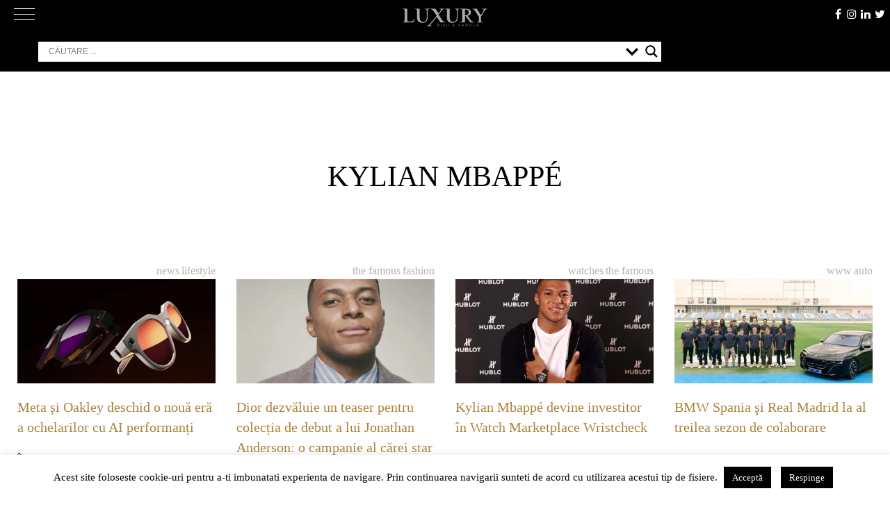

--- FILE ---
content_type: text/html; charset=UTF-8
request_url: https://luxury.ro/tag/kylian-mbappe/
body_size: 135544
content:
<!doctype html>
<html lang="ro-RO">
<head>
	<meta charset="UTF-8">
	<meta name="viewport" content="width=device-width, initial-scale=1">
	<meta http-equiv="X-UA-Compatible" content="ie=edge">
	<link rel="dns-prefetch" href="//ajax.googleapis.com">
	<link rel="dns-prefetch" href="//www.googletagmanager.com">
	<link rel="dns-prefetch" href="//fonts.googleapis.com">
	<link rel="dns-prefetch" href="//fonts.gstatic.com">
	<link rel="dns-prefetch" href="//apis.google.com">
	<link rel="dns-prefetch" href="//google-analytics.com">
	<link rel="dns-prefetch" href="//www.google-analytics.com">
	<link rel="dns-prefetch" href="//ssl.google-analytics.com">
	<link rel="dns-prefetch" href="//youtube.com">
	<link rel="dns-prefetch" href="//api.pinterest.com">
	<link rel="dns-prefetch" href="//cdnjs.cloudflare.com">
	<link rel="dns-prefetch" href="//connect.facebook.net">
	<link rel="dns-prefetch" href="//platform.twitter.com">
	<link rel="dns-prefetch" href="//syndication.twitter.com">
	<link rel="dns-prefetch" href="//platform.instagram.com">
	<link rel="dns-prefetch" href="//platform.linkedin.com">
	<link rel="dns-prefetch" href="//www.googletagservices.com">
	<link rel="dns-prefetch" href="//adservice.google.com">
	<link rel="dns-prefetch" href="//pagead2.googlesyndication.com">
	<link rel="dns-prefetch" href="//tpc.googlesyndication.com">
	<link rel="dns-prefetch" href="//s3.amazonaws.com">
	<link rel="dns-prefetch" href="//player.vimeo.com">
	<link rel="dns-prefetch" href="//ad.doubleclick.net">
	<link rel="dns-prefetch" href="//googleads.g.doubleclick.net">
	<link rel="dns-prefetch" href="//stats.g.doubleclick.net">
	<link rel="dns-prefetch" href="//cm.g.doubleclick.net">
	<link rel="dns-prefetch" href="//hb.wpmucdn.com">
	<link rel="dns-prefetch" href="//cdn.onesignal.com">
	<link rel="dns-prefetch" href="//onesignal.com">
	<link rel="profile" href="https://hb.wpmucdn.com">
	<link rel="profile" href="https://gmpg.org/xfn/11">
	<meta name="google-site-verification" content="AIVxeQNVR3HxNBV1b-X0yjkLqdeX_fTcVeelg9fbH18" />
	<link rel="preload" href="https://luxury.ro/wp-content/themes/luxv2/fonts/Didot-Roman-dia.woff" as="font" crossorigin>
	<link rel="preload" href="https://luxury.ro/wp-content/themes/luxv2/fonts/fontawesome-webfont.woff2?v=4.7.0" as="font" crossorigin>
	
	<!-- Manifest added by SuperPWA - Progressive Web Apps Plugin For WordPress -->
<link rel="manifest" href="/superpwa-manifest.json">
<meta name="theme-color" content="#3a3434">
<!-- / SuperPWA.com -->
<meta name='robots' content='index, follow, max-image-preview:large, max-snippet:-1, max-video-preview:-1' />
<!--[if lt IE 9]><script>var rfbwp_ie_8 = true;</script><![endif]-->
	<!-- This site is optimized with the Yoast SEO plugin v26.7 - https://yoast.com/wordpress/plugins/seo/ -->
	<title>Kylian Mbappé</title><link rel="preload" as="style" href="https://fonts.googleapis.com/css?family=Open%20Sans&display=swap" /><link rel="stylesheet" href="https://fonts.googleapis.com/css?family=Open%20Sans&display=swap" media="print" onload="this.media='all'" /><noscript><link rel="stylesheet" href="https://fonts.googleapis.com/css?family=Open%20Sans&display=swap" /></noscript><link rel="preload" as="font" href="https://luxury.ro/wp-content/themes/luxv2/fonts/fontawesome-webfont.woff2?v=4.7.0" crossorigin><link rel="preload" as="font" href="https://fonts.gstatic.com/s/opensans/v40/memSYaGs126MiZpBA-UvWbX2vVnXBbObj2OVZyOOSr4dVJWUgsjZ0B4gaVc.ttf" crossorigin><style id="wphb-used-css-post_tag">@charset "UTF-8";img:is([sizes=auto i],[sizes^="auto," i]){contain-intrinsic-size:3000px 1500px}/*! This file is auto-generated */.wp-block-button__link{color:#fff;background-color:#32373c;border-radius:9999px;box-shadow:none;text-decoration:none;padding:calc(.667em + 2px) calc(1.333em + 2px);font-size:1.125em}.wp-block-file__button{background:#32373c;color:#fff;text-decoration:none}:root{--wp--preset--color--black:#000000;--wp--preset--color--cyan-bluish-gray:#abb8c3;--wp--preset--color--white:#ffffff;--wp--preset--color--pale-pink:#f78da7;--wp--preset--color--vivid-red:#cf2e2e;--wp--preset--color--luminous-vivid-orange:#ff6900;--wp--preset--color--luminous-vivid-amber:#fcb900;--wp--preset--color--light-green-cyan:#7bdcb5;--wp--preset--color--vivid-green-cyan:#00d084;--wp--preset--color--pale-cyan-blue:#8ed1fc;--wp--preset--color--vivid-cyan-blue:#0693e3;--wp--preset--color--vivid-purple:#9b51e0;--wp--preset--gradient--vivid-cyan-blue-to-vivid-purple:linear-gradient(135deg,rgba(6,147,227,1) 0%,rgb(155,81,224) 100%);--wp--preset--gradient--light-green-cyan-to-vivid-green-cyan:linear-gradient(135deg,rgb(122,220,180) 0%,rgb(0,208,130) 100%);--wp--preset--gradient--luminous-vivid-amber-to-luminous-vivid-orange:linear-gradient(135deg,rgba(252,185,0,1) 0%,rgba(255,105,0,1) 100%);--wp--preset--gradient--luminous-vivid-orange-to-vivid-red:linear-gradient(135deg,rgba(255,105,0,1) 0%,rgb(207,46,46) 100%);--wp--preset--gradient--very-light-gray-to-cyan-bluish-gray:linear-gradient(135deg,rgb(238,238,238) 0%,rgb(169,184,195) 100%);--wp--preset--gradient--cool-to-warm-spectrum:linear-gradient(135deg,rgb(74,234,220) 0%,rgb(151,120,209) 20%,rgb(207,42,186) 40%,rgb(238,44,130) 60%,rgb(251,105,98) 80%,rgb(254,248,76) 100%);--wp--preset--gradient--blush-light-purple:linear-gradient(135deg,rgb(255,206,236) 0%,rgb(152,150,240) 100%);--wp--preset--gradient--blush-bordeaux:linear-gradient(135deg,rgb(254,205,165) 0%,rgb(254,45,45) 50%,rgb(107,0,62) 100%);--wp--preset--gradient--luminous-dusk:linear-gradient(135deg,rgb(255,203,112) 0%,rgb(199,81,192) 50%,rgb(65,88,208) 100%);--wp--preset--gradient--pale-ocean:linear-gradient(135deg,rgb(255,245,203) 0%,rgb(182,227,212) 50%,rgb(51,167,181) 100%);--wp--preset--gradient--electric-grass:linear-gradient(135deg,rgb(202,248,128) 0%,rgb(113,206,126) 100%);--wp--preset--gradient--midnight:linear-gradient(135deg,rgb(2,3,129) 0%,rgb(40,116,252) 100%);--wp--preset--font-size--small:13px;--wp--preset--font-size--medium:20px;--wp--preset--font-size--large:36px;--wp--preset--font-size--x-large:42px}body .is-layout-flex{display:flex}.is-layout-flex{flex-wrap:wrap;align-items:center}.is-layout-flex>:is(*,div){margin:0}body .is-layout-grid{display:grid}.is-layout-grid>:is(*,div){margin:0}.has-black-color{color:var(--wp--preset--color--black)!important}.has-cyan-bluish-gray-color{color:var(--wp--preset--color--cyan-bluish-gray)!important}.has-white-color{color:var(--wp--preset--color--white)!important}.has-pale-pink-color{color:var(--wp--preset--color--pale-pink)!important}.has-vivid-red-color{color:var(--wp--preset--color--vivid-red)!important}.has-luminous-vivid-orange-color{color:var(--wp--preset--color--luminous-vivid-orange)!important}.has-luminous-vivid-amber-color{color:var(--wp--preset--color--luminous-vivid-amber)!important}.has-light-green-cyan-color{color:var(--wp--preset--color--light-green-cyan)!important}.has-vivid-green-cyan-color{color:var(--wp--preset--color--vivid-green-cyan)!important}.has-pale-cyan-blue-color{color:var(--wp--preset--color--pale-cyan-blue)!important}.has-vivid-cyan-blue-color{color:var(--wp--preset--color--vivid-cyan-blue)!important}.has-vivid-purple-color{color:var(--wp--preset--color--vivid-purple)!important}.has-black-background-color{background-color:var(--wp--preset--color--black)!important}.has-cyan-bluish-gray-background-color{background-color:var(--wp--preset--color--cyan-bluish-gray)!important}.has-white-background-color{background-color:var(--wp--preset--color--white)!important}.has-pale-pink-background-color{background-color:var(--wp--preset--color--pale-pink)!important}.has-vivid-red-background-color{background-color:var(--wp--preset--color--vivid-red)!important}.has-luminous-vivid-orange-background-color{background-color:var(--wp--preset--color--luminous-vivid-orange)!important}.has-luminous-vivid-amber-background-color{background-color:var(--wp--preset--color--luminous-vivid-amber)!important}.has-light-green-cyan-background-color{background-color:var(--wp--preset--color--light-green-cyan)!important}.has-vivid-green-cyan-background-color{background-color:var(--wp--preset--color--vivid-green-cyan)!important}.has-pale-cyan-blue-background-color{background-color:var(--wp--preset--color--pale-cyan-blue)!important}.has-vivid-cyan-blue-background-color{background-color:var(--wp--preset--color--vivid-cyan-blue)!important}.has-vivid-purple-background-color{background-color:var(--wp--preset--color--vivid-purple)!important}.has-black-border-color{border-color:var(--wp--preset--color--black)!important}.has-cyan-bluish-gray-border-color{border-color:var(--wp--preset--color--cyan-bluish-gray)!important}.has-white-border-color{border-color:var(--wp--preset--color--white)!important}.has-pale-pink-border-color{border-color:var(--wp--preset--color--pale-pink)!important}.has-vivid-red-border-color{border-color:var(--wp--preset--color--vivid-red)!important}.has-luminous-vivid-orange-border-color{border-color:var(--wp--preset--color--luminous-vivid-orange)!important}.has-luminous-vivid-amber-border-color{border-color:var(--wp--preset--color--luminous-vivid-amber)!important}.has-light-green-cyan-border-color{border-color:var(--wp--preset--color--light-green-cyan)!important}.has-vivid-green-cyan-border-color{border-color:var(--wp--preset--color--vivid-green-cyan)!important}.has-pale-cyan-blue-border-color{border-color:var(--wp--preset--color--pale-cyan-blue)!important}.has-vivid-cyan-blue-border-color{border-color:var(--wp--preset--color--vivid-cyan-blue)!important}.has-vivid-purple-border-color{border-color:var(--wp--preset--color--vivid-purple)!important}.has-vivid-cyan-blue-to-vivid-purple-gradient-background{background:var(--wp--preset--gradient--vivid-cyan-blue-to-vivid-purple)!important}.has-light-green-cyan-to-vivid-green-cyan-gradient-background{background:var(--wp--preset--gradient--light-green-cyan-to-vivid-green-cyan)!important}.has-luminous-vivid-amber-to-luminous-vivid-orange-gradient-background{background:var(--wp--preset--gradient--luminous-vivid-amber-to-luminous-vivid-orange)!important}.has-luminous-vivid-orange-to-vivid-red-gradient-background{background:var(--wp--preset--gradient--luminous-vivid-orange-to-vivid-red)!important}.has-very-light-gray-to-cyan-bluish-gray-gradient-background{background:var(--wp--preset--gradient--very-light-gray-to-cyan-bluish-gray)!important}.has-cool-to-warm-spectrum-gradient-background{background:var(--wp--preset--gradient--cool-to-warm-spectrum)!important}.has-blush-light-purple-gradient-background{background:var(--wp--preset--gradient--blush-light-purple)!important}.has-blush-bordeaux-gradient-background{background:var(--wp--preset--gradient--blush-bordeaux)!important}.has-luminous-dusk-gradient-background{background:var(--wp--preset--gradient--luminous-dusk)!important}.has-pale-ocean-gradient-background{background:var(--wp--preset--gradient--pale-ocean)!important}.has-electric-grass-gradient-background{background:var(--wp--preset--gradient--electric-grass)!important}.has-midnight-gradient-background{background:var(--wp--preset--gradient--midnight)!important}.has-small-font-size{font-size:var(--wp--preset--font-size--small)!important}.has-medium-font-size{font-size:var(--wp--preset--font-size--medium)!important}.has-large-font-size{font-size:var(--wp--preset--font-size--large)!important}.has-x-large-font-size{font-size:var(--wp--preset--font-size--x-large)!important}:root :where(.wp-block-pullquote){font-size:1.5em;line-height:1.6}#cookie-law-info-bar{font-size:15px;margin:0 auto;padding:12px 10px;position:absolute;text-align:center;box-sizing:border-box;width:100%;z-index:9999;display:none;left:0;font-weight:300;box-shadow:0 -1px 10px 0 rgba(172,171,171,.3)}#cookie-law-info-again{font-size:10pt;margin:0;padding:5px 10px;text-align:center;z-index:9999;cursor:pointer;box-shadow:#161616 2px 2px 5px 2px}#cookie-law-info-bar span{vertical-align:middle}.cli-plugin-button,.cli-plugin-button:visited{display:inline-block;padding:9px 12px;color:#fff;text-decoration:none;position:relative;cursor:pointer;margin-left:5px;text-decoration:none}.cli-plugin-button:hover{background-color:#111;color:#fff;text-decoration:none}.cli-plugin-button,.cli-plugin-button:visited,.medium.cli-plugin-button,.medium.cli-plugin-button:visited{font-size:13px;font-weight:400;line-height:1}.large.cli-plugin-button,.large.cli-plugin-button:visited{font-size:14px;padding:8px 14px 9px}.cli-plugin-button{margin-top:5px}.cli-bar-popup{-moz-background-clip:padding;-webkit-background-clip:padding;background-clip:padding-box;-webkit-border-radius:30px;-moz-border-radius:30px;border-radius:30px;padding:20px}.cli-container-fluid{padding-right:15px;padding-left:15px;margin-right:auto;margin-left:auto}.cli-row{display:-ms-flexbox;display:flex;-ms-flex-wrap:wrap;flex-wrap:wrap;margin-right:-15px;margin-left:-15px}.cli-align-items-stretch{-ms-flex-align:stretch!important;align-items:stretch!important}.cli-px-0{padding-left:0;padding-right:0}.cli-btn{cursor:pointer;font-size:14px;display:inline-block;font-weight:400;text-align:center;white-space:nowrap;vertical-align:middle;-webkit-user-select:none;-moz-user-select:none;-ms-user-select:none;user-select:none;border:1px solid transparent;padding:.5rem 1.25rem;line-height:1;border-radius:.25rem;transition:all .15s ease-in-out}.cli-btn:hover{opacity:.8}.cli-btn:focus{outline:0}.cli-modal.cli-fade .cli-modal-dialog{transition:-webkit-transform .3s ease-out;transition:transform .3s ease-out;transition:transform .3s ease-out,-webkit-transform .3s ease-out;-webkit-transform:translate(0,-25%);transform:translate(0,-25%)}.cli-modal-backdrop{position:fixed;top:0;right:0;bottom:0;left:0;z-index:1040;background-color:#000;display:none}.cli-modal-backdrop.cli-fade{opacity:0}.cli-modal a{text-decoration:none}.cli-modal .cli-modal-dialog{position:relative;width:auto;margin:.5rem;pointer-events:none;font-family:-apple-system,BlinkMacSystemFont,"Segoe UI",Roboto,"Helvetica Neue",Arial,sans-serif,"Apple Color Emoji","Segoe UI Emoji","Segoe UI Symbol";font-size:1rem;font-weight:400;line-height:1.5;color:#212529;text-align:left;display:-ms-flexbox;display:flex;-ms-flex-align:center;align-items:center;min-height:calc(100% - (.5rem * 2))}@media (min-width:576px){.cli-modal .cli-modal-dialog{max-width:500px;margin:1.75rem auto;min-height:calc(100% - (1.75rem * 2))}}@media (min-width:992px){.cli-modal .cli-modal-dialog{max-width:900px}}.cli-modal-content{position:relative;display:-ms-flexbox;display:flex;-ms-flex-direction:column;flex-direction:column;width:100%;pointer-events:auto;background-color:#fff;background-clip:padding-box;border-radius:.3rem;outline:0}.cli-modal .cli-modal-close{position:absolute;right:10px;top:10px;z-index:1;padding:0;background-color:transparent!important;border:0;-webkit-appearance:none;font-size:1.5rem;font-weight:700;line-height:1;color:#000;text-shadow:0 1px 0 #fff}.cli-modal .cli-modal-close:focus{outline:0}.cli-tab-content{background:#fff}.cli-fade{transition:opacity .15s linear}.cli-tab-content{width:100%;padding:30px}@media (max-width:767px){.cli-tab-content{padding:30px 10px}}.cli-tab-content p{color:#343438;font-size:14px;margin-top:0}.cli-tab-content h4{font-size:20px;margin-bottom:1.5rem;margin-top:0;font-family:inherit;font-weight:500;line-height:1.2;color:inherit}.cli-container-fluid{padding-right:15px;padding-left:15px;margin-right:auto;margin-left:auto}.cli-row{display:-ms-flexbox;display:flex;-ms-flex-wrap:wrap;flex-wrap:wrap;margin-right:-15px;margin-left:-15px}.cli-align-items-stretch{-ms-flex-align:stretch!important;align-items:stretch!important}.cli-px-0{padding-left:0;padding-right:0}.cli-btn{cursor:pointer;font-size:14px;display:inline-block;font-weight:400;text-align:center;white-space:nowrap;vertical-align:middle;-webkit-user-select:none;-moz-user-select:none;-ms-user-select:none;user-select:none;border:1px solid transparent;padding:.5rem 1.25rem;line-height:1;border-radius:.25rem;transition:all .15s ease-in-out}.cli-btn:hover{opacity:.8}.cli-btn:focus{outline:0}.cli-modal.cli-fade .cli-modal-dialog{transition:-webkit-transform .3s ease-out;transition:transform .3s ease-out;transition:transform .3s ease-out,-webkit-transform .3s ease-out;-webkit-transform:translate(0,-25%);transform:translate(0,-25%)}.cli-modal-backdrop{position:fixed;top:0;right:0;bottom:0;left:0;z-index:1040;background-color:#000;-webkit-transform:scale(0);transform:scale(0);transition:opacity ease-in-out .5s}.cli-modal-backdrop.cli-fade{opacity:0}.cli-modal{position:fixed;top:0;right:0;bottom:0;left:0;z-index:99999;transform:scale(0);overflow:hidden;outline:0;display:none}.cli-modal a{text-decoration:none}.cli-modal .cli-modal-dialog{position:relative;width:auto;margin:.5rem;pointer-events:none;font-family:inherit;font-size:1rem;font-weight:400;line-height:1.5;color:#212529;text-align:left;display:-ms-flexbox;display:flex;-ms-flex-align:center;align-items:center;min-height:calc(100% - (.5rem * 2))}@media (min-width:576px){.cli-modal .cli-modal-dialog{max-width:500px;margin:1.75rem auto;min-height:calc(100% - (1.75rem * 2))}}.cli-modal-content{position:relative;display:-ms-flexbox;display:flex;-ms-flex-direction:column;flex-direction:column;width:100%;pointer-events:auto;background-color:#fff;background-clip:padding-box;border-radius:.2rem;box-sizing:border-box;outline:0}.cli-modal .cli-modal-close:focus{outline:0}.cli-tab-content{background:#fff}.cli-tab-content{width:100%;padding:5px 30px 5px 5px;box-sizing:border-box}@media (max-width:767px){.cli-tab-content{padding:30px 10px}}.cli-tab-content p{color:#343438;font-size:14px;margin-top:0}.cli-tab-content h4{font-size:20px;margin-bottom:1.5rem;margin-top:0;font-family:inherit;font-weight:500;line-height:1.2;color:inherit}#cookie-law-info-bar .cli-tab-content{background:0 0}#cookie-law-info-bar .cli-nav-link,#cookie-law-info-bar .cli-tab-container p,#cookie-law-info-bar span.cli-necessary-caption{color:inherit}#cookie-law-info-bar .cli-tab-header a:before{border-right:1px solid currentColor;border-bottom:1px solid currentColor}#cookie-law-info-bar .cli-row{margin-top:20px}#cookie-law-info-bar .cli-tab-content h4{margin-bottom:.5rem}#cookie-law-info-bar .cli-tab-container{display:none;text-align:left}.cli-tab-footer .cli-btn{background-color:#00acad;padding:10px 15px;text-decoration:none}.cli-tab-footer .wt-cli-privacy-accept-btn{background-color:#61a229;color:#fff;border-radius:0}.cli-tab-footer{width:100%;text-align:right;padding:20px 0}.cli-col-12{width:100%}.cli-tab-header{display:flex;justify-content:space-between}.cli-tab-header a:before{width:10px;height:2px;left:0;top:calc(50% - 1px)}.cli-tab-header a:after{width:2px;height:10px;left:4px;top:calc(50% - 5px);-webkit-transform:none;transform:none}.cli-tab-header a:before{width:7px;height:7px;border-right:1px solid #4a6e78;border-bottom:1px solid #4a6e78;content:" ";transform:rotate(-45deg);-webkit-transition:all .2s ease-in-out;-moz-transition:all .2s ease-in-out;transition:all .2s ease-in-out;margin-right:10px}.cli-tab-header a.cli-nav-link{position:relative;display:flex;align-items:center;font-size:14px;color:#000;text-transform:capitalize}.cli-tab-header{border-radius:5px;padding:12px 15px;cursor:pointer;transition:background-color .2s ease-out .3s,color .2s ease-out 0s;background-color:#f2f2f2}.cli-modal .cli-modal-close{position:absolute;right:0;top:0;z-index:1;-webkit-appearance:none;width:40px;height:40px;padding:0;border-radius:50%;padding:10px;background:0 0;border:none;min-width:40px}.cli-tab-container h1,.cli-tab-container h4{font-family:inherit;font-size:16px;margin-bottom:15px;margin:10px 0}#cliSettingsPopup .cli-tab-section-container{padding-top:12px}.cli-privacy-content-text,.cli-tab-container p{font-size:14px;line-height:1.4;margin-top:0;padding:0;color:#000}.cli-tab-content{display:none}.cli-tab-section .cli-tab-content{padding:10px 20px 5px 20px}.cli-tab-section{margin-top:5px}@media (min-width:992px){.cli-modal .cli-modal-dialog{max-width:645px}}.cli-privacy-overview:not(.cli-collapsed) .cli-privacy-content{max-height:60px;transition:max-height .15s ease-out;overflow:hidden}a.cli-privacy-readmore{font-size:12px;margin-top:12px;display:inline-block;padding-bottom:0;cursor:pointer;color:#000;text-decoration:underline}.cli-modal-footer{position:relative}a.cli-privacy-readmore:before{content:attr(data-readmore-text)}.cli-privacy-content p{margin-bottom:0}.cli-modal-close svg{fill:#000}span.cli-necessary-caption{color:#000;font-size:12px}#cookie-law-info-bar .cli-privacy-overview{display:none}.cli-tab-container .cli-row{max-height:500px;overflow-y:auto}.wt-cli-sr-only{display:none;font-size:16px}.wt-cli-necessary-checkbox{display:none!important}.wt-cli-privacy-overview-actions{padding-bottom:0}.wt-cli-cookie-description{font-size:14px;line-height:1.4;margin-top:0;padding:0;color:#000}/*!
Theme Name: luxv2
Theme URI: https://aurelserban.ro/
Author: Aurel Serban
Author URI: https://aurelserban.ro/
Description: Versiunea 2 a design-ului pentru Luxury.ro
Version: 2.0.0
License: GNU General Public License v2 or later
License URI: LICENSE
Text Domain: luxv2
Tags: custom-background, custom-logo, custom-menu, featured-images, threaded-comments, translation-ready, custom design, Aurel Serban Design

Normalizing styles have been helped along thanks to the fine work of
Nicolas Gallagher and Jonathan Neal https://necolas.github.io/normalize.css/
*/@font-face{font-display: swap;font-family:FontAwesome;src:url("https://luxury.ro/wp-content/themes/luxv2/fonts/fontawesome-webfont.eot?v=4.7.0");src:url("https://luxury.ro/wp-content/themes/luxv2/fonts/fontawesome-webfont.eot?#iefix&v=4.7.0") format("embedded-opentype"),url("https://luxury.ro/wp-content/themes/luxv2/fonts/fontawesome-webfont.woff2?v=4.7.0") format("woff2"),url("https://luxury.ro/wp-content/themes/luxv2/fonts/fontawesome-webfont.woff?v=4.7.0") format("woff"),url("https://luxury.ro/wp-content/themes/luxv2/fonts/fontawesome-webfont.ttf?v=4.7.0") format("truetype"),url("https://luxury.ro/wp-content/themes/luxv2/fonts/fontawesome-webfont.svg?v=4.7.0#fontawesomeregular") format("svg");font-weight:400;font-style:normal}.fa{font:14px/1 FontAwesome;font-size:inherit;text-rendering:auto;-webkit-font-smoothing:antialiased;-moz-osx-font-smoothing:grayscale;display:inline-block}.fa-home:before{content:""}.fa-arrow-up:before{content:""}.fa-twitter:before{content:""}.fa-facebook:before{content:""}.fa-linkedin:before{content:""}.fa-instagram:before{content:""}html{-webkit-text-size-adjust:100%;line-height:1.15}body{margin:0}main{display:block}h1{margin:.67em 0;font-size:2em}a{background-color:#0000}b{font-weight:bolder}img{border-style:none}button,input{margin:0;font-family:inherit;font-size:100%;line-height:1.15}button,input{overflow:visible}button{text-transform:none}[type=button],[type=submit],button{-webkit-appearance:button}[type=button]::-moz-focus-inner,[type=submit]::-moz-focus-inner,button::-moz-focus-inner{border-style:none;padding:0}[type=button]:-moz-focusring,[type=submit]:-moz-focusring,button:-moz-focusring{outline:1px dotted buttontext}fieldset{padding:.35em .75em .625em}legend{box-sizing:border-box;color:inherit;white-space:normal;max-width:100%;padding:0;display:table}[type=checkbox]{box-sizing:border-box;padding:0}[type=search]{-webkit-appearance:textfield;outline-offset:-2px}[type=search]::-webkit-search-decoration{-webkit-appearance:none}::-webkit-file-upload-button{-webkit-appearance:button;font:inherit}[hidden]{display:none}body,button,input{color:#000;font-family:Didot Roman diacritic,Didot,Didot LT STD,Book Antiqua,Garamond,Times New Roman,serif;font-size:1rem;line-height:1.5}h1,h2,h3,h4{clear:both}p{margin-bottom:1.5em}i{font-style:italic}var{font-family:Monaco,Consolas,Andale Mono,DejaVu Sans Mono,monospace;font-size:.9375rem}html{box-sizing:border-box}*,:after,:before{box-sizing:inherit}body{background:#fff;font-size:1.3rem}ul{margin:0 0 1.5em 3em}ul{list-style:outside}li>ul{margin-bottom:0;margin-left:1.5em}img{max-width:100%;height:auto}.info-cat{text-transform:uppercase;color:#626262;vertical-align:middle;font-size:16px;position:relative;display:inline-block!important}.info-cat:before{content:"";z-index:5;background-color:#fff;width:12px;margin:0 auto;font-family:FontAwesome;position:absolute;bottom:-16px;left:0;right:0;display:inline-block!important}.info-cat:after{content:"";z-index:4;-khtml-transition:all .3s ease-out;-o-transition:all .3s ease-out;background-color:#626262;width:100%;height:1px;-webkit-transition:all .3s ease-out;-moz-transition:all .3s ease-out;-ms-transition:all .3s ease-out;transition:all .3s ease-out;position:absolute;bottom:-5px;left:0;right:0}.info-cat:hover{color:#aa823a}.info-cat:hover:after{background-color:#aa823a}button,input[type=button],input[type=submit]{color:#000c;background:#e6e6e6;border:1px solid #ccc;border-bottom-color:#bbb;border-radius:3px;padding:.6em 1em .4em;font-size:.75rem;line-height:1}button:hover,input[type=button]:hover,input[type=submit]:hover{border-color:#ccc #bbb #aaa}button:active,button:focus,input[type=button]:active,input[type=button]:focus,input[type=submit]:active,input[type=submit]:focus{border-color:#aaa #bbb #bbb}input[type=color],input[type=date],input[type=search],input[type=text],input[type=url]{color:#626262;border:1px solid #ccc;border-radius:3px;padding:3px}input[type=color]:focus,input[type=date]:focus,input[type=search]:focus,input[type=text]:focus,input[type=url]:focus{color:#111}a{color:#aa823a;-khtml-transition:all .4s ease-out;-o-transition:all .4s ease-out;text-decoration:none;-webkit-transition:all .4s ease-out;-moz-transition:all .4s ease-out;-ms-transition:all .4s ease-out;transition:all .4s ease-out}a:visited{color:#aa823a}a:active,a:focus,a:hover{color:#c3a03c}a:focus{outline:thin dotted}a:active,a:hover{outline:0}.main-navigation{clear:both;float:left;-khtml-transition:all .3s ease-out;-o-transition:all .3s ease-out;width:100%;-webkit-transition:all .3s ease-out;-moz-transition:all .3s ease-out;-ms-transition:all .3s ease-out;transition:all .3s ease-out;display:block}@media only screen and (width >= 860px){.main-navigation{height:1.4em}}.main-navigation ul{-moz-flex-flow:row nowrap;-moz-justify-content:space-between;-webkit-flex-flow:row;-ms-flex-flow:row;flex-flow:row;justify-content:space-between;margin:0;padding-left:0;list-style:none;display:none}@media only screen and (width >= 860px){.main-navigation ul{display:-webkit-box;display:-moz-box;display:-ms-flexbox;display:-webkit-flex;display:flex}}.main-navigation ul ul{float:left;z-index:99999;position:absolute;top:100%;left:-999em;box-shadow:0 3px 3px #0003}.main-navigation ul ul ul{top:0;left:-999em}.main-navigation ul ul li.focus>ul,.main-navigation ul ul li:hover>ul{left:100%}.main-navigation ul ul a{width:200px}.main-navigation ul li.focus>ul,.main-navigation ul li:hover>ul{left:auto}.main-navigation li{padding:0 8px;display:inline-block;position:relative}.main-navigation a{-khtml-transition:all .4s ease-out;-o-transition:all .4s ease-out;color:#fff;text-transform:uppercase;letter-spacing:1px;padding:5px 0;font-family:Helvetica Neue,Helvetica,Arial,sans-serif;font-size:13px;font-weight:300;text-decoration:none;-webkit-transition:all .4s ease-out;-moz-transition:all .4s ease-out;-ms-transition:all .4s ease-out;transition:all .4s ease-out;display:block;position:relative}.main-navigation a:after{content:"";-khtml-transform:scale(0,1);-khtml-transition:all .4s ease-out;-o-transition:all .4s ease-out;-webkit-transform-origin:center;-moz-transform-origin:center;-ms-transform-origin:center;-o-transform-origin:center;transform-origin:center;-khtml-transform-origin:center;background-color:#c3a03c;width:100%;height:3px;-webkit-transition:all .4s ease-out;-moz-transition:all .4s ease-out;-ms-transition:all .4s ease-out;transition:all .4s ease-out;position:absolute;bottom:-3px;left:0;right:0;-webkit-transform:scale(0,1);-moz-transform:scale(0,1);-ms-transform:scale(0,1);-o-transform:scale(0,1);transform:scale(0,1)}.main-navigation a.focus,.main-navigation a:hover{color:#c3a03c}.main-navigation a.focus:after,.main-navigation a:hover:after{-khtml-transform:scale(1,1);-webkit-transform:scale(1);-moz-transform:scale(1);-ms-transform:scale(1);-o-transform:scale(1);transform:scale(1)}.menu-toggle{display:block}@media screen and (width >= 860px){.menu-toggle{display:none}.main-navigation ul{display:block}}.menu-toggle{color:#fff;-khtml-transition:all .3s ease-out;-o-transition:all .3s ease-out;background:0 0;border:0;width:30px;margin:0;padding:0;-webkit-transition:all .3s ease-out;-moz-transition:all .3s ease-out;-ms-transition:all .3s ease-out;transition:all .3s ease-out;position:absolute;top:5px;left:20px}.menu-toggle div,.menu-toggle:after,.menu-toggle:before{-khtml-border-radius:3px;-ms-border-radius:3px;-o-border-radius:3px;content:"";-khtml-transition:all .3s ease-out;-o-transition:all .3s ease-out;background-color:#fff;-webkit-border-radius:3px;-moz-border-radius:3px;border-radius:3px;height:1px;margin:7px 0;-webkit-transition:all .3s ease-out;-moz-transition:all .3s ease-out;-ms-transition:all .3s ease-out;transition:all .3s ease-out;display:block}.menu-toggle[aria-expanded=true]:before{-khtml-transform:translate(0,8px) rotate(135deg);-webkit-transform:translate(0,8px) rotate(135deg);-moz-transform:translate(0,8px) rotate(135deg);-ms-transform:translate(0,8px) rotate(135deg);-o-transform:translate(0,8px) rotate(135deg);transform:translate(0,8px) rotate(135deg)}.menu-toggle[aria-expanded=true]:after{-khtml-transform:translate(0,-8px) rotate(-135deg);-webkit-transform:translate(0,-8px) rotate(-135deg);-moz-transform:translate(0,-8px) rotate(-135deg);-ms-transform:translate(0,-8px) rotate(-135deg);-o-transform:translate(0,-8px) rotate(-135deg);transform:translate(0,-8px) rotate(-135deg)}.menu-toggle[aria-expanded=true] div{-khtml-transform:scale(0);-webkit-transform:scale(0);-moz-transform:scale(0);-ms-transform:scale(0);-o-transform:scale(0);transform:scale(0)}.menu-toggle:focus{outline:0}.top__nav_link{border-bottom:.5px solid #bebebe99;margin-bottom:30px;padding:0 0 20px}.top__nav_link a{color:#8a8a8a;text-transform:uppercase;letter-spacing:1px;padding:0;font-family:Helvetica Neue,Helvetica,Arial,sans-serif;font-size:14px;font-weight:700}.top__nav_link a.focus,.top__nav_link a:hover{color:#c3a03c}.top__nav_link a:after{content:"•";color:#8a8a8a;padding:0 20px}.top__nav_link a:last-child:after{content:"";padding:0}.screen-reader-text{clip:rect(1px,1px,1px,1px);clip-path:inset(50%);border:0;width:1px;height:1px;margin:-1px;padding:0;overflow:hidden;word-wrap:normal!important;position:absolute!important}.screen-reader-text:focus{clip-path:none;color:#684d05;z-index:100000;background-color:#f1f1f1;border-radius:3px;width:auto;height:auto;padding:15px 23px 14px;font-size:.875rem;font-weight:700;line-height:normal;text-decoration:none;display:block;top:5px;left:5px;box-shadow:0 0 2px 2px #0009;clip:auto!important}#content[tabindex="-1"]:focus{outline:0}.site-content:after,.site-content:before,.site-footer:after,.site-footer:before,.site-header:after,.site-header:before{content:"";table-layout:fixed;display:table}.site-content:after,.site-footer:after,.site-header:after{clear:both}.widget{margin:0}.site-header{text-align:center;background-color:#000;padding:0 0 15px}.site-header .header__content_wrap{-moz-flex-flow:column wrap;-moz-justify-content:space-between;-webkit-flex-flow:column wrap;-ms-flex-flow:column wrap;flex-flow:column wrap;justify-content:space-between;max-width:1280px;margin:0 auto;display:-webkit-box;display:-moz-box;display:-ms-flexbox;display:-webkit-flex;display:flex;position:relative}.site-header .header__content_wrap .logo{text-align:left;margin:0 auto}@media only screen and (width >= 650px){.site-header .header__content_wrap .logo{margin:0 auto}}.site-header .header__content_wrap .logo .site-title{letter-spacing:.3rem;margin:0;padding:0;font-family:Helvetica Neue,Helvetica,Arial,sans-serif;font-size:1.8rem;font-weight:300}.site-header .header__content_wrap .logo .site-title a{text-indent:-9000px;background:url("https://luxury.ro/wp-content/themes/luxv2/img/logo.svg") center no-repeat;width:130px;height:50px;display:inline-block}@media only screen and (width >= 480px){.site-header .header__content_wrap .logo .site-title a{width:220px;height:60px}}.site-header .header__content_wrap .social__icons_ac{-moz-align-items:center;-moz-justify-content:center;justify-content:center;align-items:center;display:-webkit-box;display:-moz-box;display:-ms-flexbox;display:-webkit-flex;display:flex;position:absolute;top:5px;bottom:auto;right:5px}@media only screen and (width >= 650px){.site-header .header__content_wrap .social__icons_ac{right:5px}}.site-header .header__content_wrap .social__icons_ac a{text-indent:-9000px;color:#fff;width:20px;height:30px;font-size:1rem;display:inline-block;position:relative}.site-header .header__content_wrap .social__icons_ac a i{text-indent:0;-moz-align-items:center;-moz-justify-content:center;justify-content:center;align-items:center;width:100%;height:100%;display:-webkit-box;display:-moz-box;display:-ms-flexbox;display:-webkit-flex;display:flex;position:absolute;top:0;left:0}.site-header .header__content_wrap .social__icons_ac a.focus,.site-header .header__content_wrap .social__icons_ac a:hover{color:#c3a03c}@media only screen and (width >= 480px){.site-header .header__content_wrap .social__icons_ac a{width:30px}}@media only screen and (width >= 860px){.site-header .header__content_wrap .social__icons_ac{top:auto;bottom:0;right:15px}}.latest__art{-moz-justify-content:flex-start;-moz-flex-flow:row wrap;-webkit-flex-flow:wrap;-ms-flex-flow:wrap;flex-flow:wrap;justify-content:flex-start;width:100%;margin:0 auto;padding:10px;display:-webkit-box;display:-moz-box;display:-ms-flexbox;display:-webkit-flex;display:flex}.latest__art>h2{text-align:center;text-transform:uppercase;width:100%;margin:2rem 0 0;padding:0;font-size:2rem;display:block}.latest__art .item{-moz-flex-flow:column wrap;-moz-justify-content:space-between;-webkit-flex-flow:column wrap;-ms-flex-flow:column wrap;flex-flow:column wrap;justify-content:space-between;width:100%;margin:20px 0 0;padding:10px;display:-webkit-box;display:-moz-box;display:-ms-flexbox;display:-webkit-flex;display:flex}@media only screen and (width >= 660px){.latest__art .item{width:49.995%}}@media only screen and (width >= 960px){.latest__art .item{width:33.2967%}}@media only screen and (width >= 1200px){.latest__art .item{width:24.9975%}}.latest__art .item_last_art_wrap .info-cat{text-align:right;float:right;color:#fff;background:#000;padding:0 0 0 3px;display:inline-block}.latest__art .item_last_art_wrap .info-cat:hover{color:#aa823a}.latest__art .item_last_art_wrap .info-cat:after,.latest__art .item_last_art_wrap .info-cat:before{content:none}.latest__art .item_last_art_wrap .img__wrap{height:150px;display:-moz-deck;width:100%;padding:0;overflow:hidden}.latest__art .item_last_art_wrap .img__wrap .last__img img{-o-object-fit:cover;object-fit:cover;-khtml-transform:translate(0,0);object-position:0 0;-o-object-position:0 0;-khtml-transition:all .6s ease-out;-o-transition:all .6s ease-out;width:100%;-webkit-transition:all .6s ease-out;-moz-transition:all .6s ease-out;-ms-transition:all .6s ease-out;transition:all .6s ease-out;display:block;-webkit-transform:translate(0);-moz-transform:translate(0);-ms-transform:translate(0);-o-transform:translate(0);transform:translate(0)}.latest__art .item_last_art_wrap .img__wrap .last__img:hover img{-khtml-transform:translate(0,-6px);-webkit-transform:translate(0,-6px);-moz-transform:translate(0,-6px);-ms-transform:translate(0,-6px);-o-transform:translate(0,-6px);transform:translate(0,-6px)}.latest__art .item_last_art_wrap h3{margin:20px 0 0;padding:0;font-size:20px;line-height:29px}.latest__art .item_last_art_wrap h3 a{font-weight:400}.latest__art .item_last_art_wrap p{margin:20px 0;padding:0;font-size:16px;line-height:23px}.latest__art .item__info_write{color:#626262;border-top:1px solid #d4d4d4;margin:0;padding:10px 0;font-size:12px;line-height:18px}@supports (display:grid){.latest__art{display:-ms-grid;grid-template-columns:repeat(auto-fit,minmax(300px,1fr));justify-items:center;padding:10px;display:grid}.latest__art>h2{grid-column:1/-1}.latest__art .item{width:100%;margin:0;padding:10px}}.card{max-width:1280px;margin:0 auto;padding:10px 0 0}@media only screen and (width >= 960px){.card{padding:30px 0 0}}.card:nth-child(odd),.card:nth-child(odd) .card__title{text-align:right}.card:nth-child(odd) .card__title a{margin:0 0 -1px;padding:10px 20px 0 0}@media only screen and (width >= 660px){.card:nth-child(odd) .card__title a{margin:0 0 0 65%}}.card__title{text-align:left;text-transform:uppercase;z-index:2;width:100%;margin:0 0 -1px;padding:0;font-size:1.4rem;display:block;position:relative}@media only screen and (width >= 660px){.card__title{margin:2rem 0 -1px;font-size:2rem}}.card__title a{color:#fff;background:#000;max-width:100%;padding:6px 0 0 20px;font-weight:400;line-height:28px;display:block}.card__title a:hover{color:#c3a03c}@media only screen and (width >= 660px){.card__title a{padding:10px 0 0 20px;line-height:43px}.card__title{margin:2rem 0 -5rem}.card__title a{max-width:35%}}.card__item__ad{text-align:center;min-width:300px;max-width:300px;margin:0 auto}.card__item__ad a{margin:0 auto}.show_head__ad{text-align:center;margin:0 auto}.show_head__ad a{background-color:#f2f2f2;padding:5px;line-height:0;display:inline-block;position:relative}.page .site-content{max-width:1280px;margin:0 auto;padding:30px 20px 0}.page .site-content .content-area{padding:0}.page #page .site-content{padding:0}@media only screen and (width >= 660px){.page #page .site-content{padding:30px 20px 0}}aside{-webkit-box-flex:1 1 320px;-moz-box-flex:1 1 320px;-webkit-flex:320px;-ms-flex:320px;flex:320px;min-width:100%;padding:0}@media only screen and (width >= 800px){aside{min-width:320px}}aside .card__title_wrap{margin-bottom:30px}aside .card__title_wrap .card__title{text-align:center;color:#000;border-bottom:.5px solid #bebebe99;margin:0;padding-bottom:10px;font-size:1.4rem}aside ul{margin:0;padding:0;list-style:none}aside .card{padding:0}aside .card__item__sidebar{text-align:center;border-bottom:.5px solid #bebebeb3;margin:0 0 1rem;padding:0 0 20px}@media only screen and (width >= 650px){aside .card__item__sidebar{margin:0 0 3rem;padding:0 0 40px}}aside .card__item__sidebar:last-child{border:none}aside .card .item__info_write,aside .card p,aside .card span{margin:10px 0;padding:0;font-size:14px;line-height:21px}aside .card .author,aside .card .date{color:#62626299;font-size:12px;font-style:italic;line-height:19px}aside .card__img{border:1px solid #62626233;margin-bottom:20px;line-height:0;display:block}@media only screen and (width >= 650px){aside .card__img{margin-bottom:40px}}aside .card__img img{-o-object-fit:cover;object-fit:cover;width:100%;height:100%}@media only screen and (width >= 800px){aside .card__img img{height:auto}}aside .card__info{padding:0 30px}@media only screen and (width >= 650px){aside .card__info{padding:0 10px}}aside .card__info .info-cat{color:#626262}aside .card__info .info-cat:hover{color:#aa823a}aside .card__info .info-cat:after,aside .card__info .info-cat:before{content:none}aside .card h3{margin:10px 0 0;padding:0;font-size:18px;line-height:25px}aside .card h3 a{font-weight:400}.page-categ-arch .page-header{grid-column:1/-1;padding:6rem 0 5rem}.page-categ-arch .page-header h1{text-align:center;text-transform:uppercase;margin:0;padding:0;font-weight:300;line-height:3rem}.page-categ-arch .page-header ul{text-align:center;-moz-flex-flow:row wrap;-webkit-box-pack:space-evenly;-ms-flex-pack:space-evenly;-moz-justify-content:space-evenly;-webkit-flex-flow:wrap;-ms-flex-flow:wrap;flex-flow:wrap;justify-content:space-evenly;margin:0;padding:0;list-style:none;display:-webkit-box;display:-moz-box;display:-ms-flexbox;display:-webkit-flex;display:flex}.page-categ-arch .site-main{grid-template-columns:auto 320px;place-items:start center;max-width:1280px;margin:0 auto;display:block}@media only screen and (width >= 650px){.page-categ-arch .site-main{display:-ms-grid;display:grid}}.page-categ-arch .site-main .latest__art{width:100%;padding:10px}.page-categ-arch .site-main .latest__art .item{padding:10px 15px}.page-categ-arch .site-main .latest__art .item .info-cat{color:#0000004d;text-transform:lowercase;background:0 0}.page-categ-arch .site-main .latest__art .item .img__wrap .last__img{display:block}.page-categ-arch .site-main #secondary{max-width:300px;padding:20px 10px 0}.search #ajaxsearchlite1 .probox .proinput input,div.asl_w .probox .proinput input{font-weight:700;font-family:Helvetica Neue,Helvetica,Arial,sans-serif!important}.pagination{-moz-flex-flow:row wrap;-moz-justify-content:center;text-align:center;vertical-align:middle;border-top:.5px solid #bebebe99;-webkit-flex-flow:wrap;-ms-flex-flow:wrap;flex-flow:wrap;justify-content:center;margin:20px 0;padding-top:40px;display:-webkit-box;display:-moz-box;display:-ms-flexbox;display:-webkit-flex;display:flex}.cros-logouri{border-top:.5px solid #bebebe99;border-bottom:.5px solid #bebebe99;margin:30px 0;padding:30px 50px}.cros-logouri__container{text-align:center;-moz-flex-flow:row wrap;-moz-justify-content:space-between;-webkit-flex-flow:wrap;-ms-flex-flow:wrap;flex-flow:wrap;grid-template-columns:repeat(2,minmax(50%,1fr));justify-content:space-between;justify-items:center;max-width:1080px;margin:0 auto;padding:0;list-style-type:none;display:-webkit-box;display:-moz-box;display:-ms-flexbox;display:-webkit-flex;display:flex}@media only screen and (width >= 560px){.cros-logouri__container{grid-template-columns:repeat(3,minmax(130px,1fr))}}@media only screen and (width >= 920px){.cros-logouri__container{grid-template-columns:repeat(auto-fit,minmax(130px,1fr))}}.cros-logouri__container li{height:43px;overflow:hidden}.cros-logouri__logos{text-indent:-9999px;-khtml-transition:all .3s ease-out;-o-transition:all .3s ease-out;width:1000px;height:106px;-webkit-opacity:.6;-khtml-opacity:.6;-moz-opacity:.6;-ms-opacity:.6;-o-opacity:.6;opacity:.6;background:url("https://luxury.ro/wp-content/themes/luxv2/img/sigle-sprite.svg") 0 0/contain no-repeat;-webkit-transition:all .3s ease-out;-moz-transition:all .3s ease-out;-ms-transition:all .3s ease-out;transition:all .3s ease-out;display:block}.cros-logouri__logos:hover{-webkit-opacity:1;-khtml-opacity:1;-moz-opacity:1;-ms-opacity:1;-o-opacity:1;opacity:1}.cros-logouri__connect{width:101px}.cros-logouri__real{width:126px}.cros-logouri__real a{background-position:-628px 0}.cros-logouri__photo{width:114px}.cros-logouri__photo a{background-position:-344px 0}.cros-logouri__desire{width:90px}.cros-logouri__desire a{background-position:-90px 3px;height:90px}.cros-logouri__marriott{width:95px}.cros-logouri__marriott a{background-position:-153px 3px;height:78px}.cros-logouri__av{width:110px}.cros-logouri__av a{background-position:-330px 8px;height:75px}.site-footer{text-align:center;margin:0 auto;position:relative}.site-footer .copyleft{text-transform:uppercase;color:#00000080;font-size:.85rem}#return-to-top{z-index:999;-khtml-border-radius:20px;-ms-border-radius:20px;-o-border-radius:20px;-khtml-transition:all .4s ease-out;-o-transition:all .4s ease-out;background:#0006;-webkit-border-radius:20px;-moz-border-radius:20px;border-radius:20px;width:40px;height:40px;text-decoration:none;-webkit-transition:all .4s ease-out;-moz-transition:all .4s ease-out;-ms-transition:all .4s ease-out;transition:all .4s ease-out;display:none;position:fixed;bottom:20px;right:20px}#return-to-top i{color:#fff;-khtml-transition:all .4s ease-out;-o-transition:all .4s ease-out;margin:0;font-size:19px;-webkit-transition:all .4s ease-out;-moz-transition:all .4s ease-out;-ms-transition:all .4s ease-out;transition:all .4s ease-out;position:relative;top:6px;left:0}#return-to-top:hover{background:#0009}#return-to-top:hover i{color:#fff;top:3px}.archive.category .site-content{max-width:1280px;margin:0 auto;padding:30px 20px 0}@media (max-height:576px){}/*!
Animate.css - http://daneden.me/animate
Licensed under the MIT license

Copyright (c) 2013 Daniel Eden

Permission is hereby granted, free of charge, to any person obtaining a copy of this software and associated documentation files (the "Software"), to deal in the Software without restriction, including without limitation the rights to use, copy, modify, merge, publish, distribute, sublicense, and/or sell copies of the Software, and to permit persons to whom the Software is furnished to do so, subject to the following conditions:

The above copyright notice and this permission notice shall be included in all copies or substantial portions of the Software.

THE SOFTWARE IS PROVIDED "AS IS", WITHOUT WARRANTY OF ANY KIND, EXPRESS OR IMPLIED, INCLUDING BUT NOT LIMITED TO THE WARRANTIES OF MERCHANTABILITY, FITNESS FOR A PARTICULAR PURPOSE AND NONINFRINGEMENT. IN NO EVENT SHALL THE AUTHORS OR COPYRIGHT HOLDERS BE LIABLE FOR ANY CLAIM, DAMAGES OR OTHER LIABILITY, WHETHER IN AN ACTION OF CONTRACT, TORT OR OTHERWISE, ARISING FROM, OUT OF OR IN CONNECTION WITH THE SOFTWARE OR THE USE OR OTHER DEALINGS IN THE SOFTWARE.
*/.hiddend{display:none!important}div.asl_r,div.asl_r *,div.asl_s,div.asl_s *,div.asl_w,div.asl_w *{-webkit-box-sizing:content-box;-moz-box-sizing:content-box;-ms-box-sizing:content-box;-o-box-sizing:content-box;box-sizing:content-box;padding:0;margin:0;border:0;border-radius:0;text-transform:none;text-shadow:none;box-shadow:none;text-decoration:none;text-align:left;letter-spacing:normal}div.asl_r,div.asl_r *{-webkit-touch-callout:none;-webkit-user-select:none;-khtml-user-select:none;-moz-user-select:none;-ms-user-select:none;user-select:none}div.asl_r{box-sizing:border-box;margin:12px 0 0 0}div.asl_m .proinput input::-ms-clear{display:none!important;width:0!important;height:0!important}div.asl_m .proinput input::-ms-reveal{display:none!important;width:0!important;height:0!important}div.asl_m input[type=search]::-webkit-search-cancel-button,div.asl_m input[type=search]::-webkit-search-decoration,div.asl_m input[type=search]::-webkit-search-results-button,div.asl_m input[type=search]::-webkit-search-results-decoration{display:none}div.asl_m input[type=search]{appearance:auto!important;-webkit-appearance:none!important}.hiddend{display:none}div.asl_m input:focus{outline:0}div.asl_m{width:100%;height:auto;border-radius:0;background:rgba(255,255,255,0);overflow:hidden;position:relative;z-index:200}div.asl_m .probox{width:auto;border-radius:5px;background:#fff;overflow:hidden;border:1px solid #fff;box-shadow:1px 0 3px #ccc inset;display:-webkit-flex;display:flex;-webkit-flex-direction:row;flex-direction:row}div.asl_m .probox .proinput{width:1px;height:100%;margin:0 0 0 10px;padding:0 5px;float:left;box-shadow:none;position:relative;flex:1 1 auto;-webkit-flex:1 1 auto;order:5;-webkit-order:5}div.asl_m .probox .proinput form{height:100%;margin:0!important;padding:0!important;display:block!important;max-width:unset!important}div.asl_m .probox .proinput form:after,div.asl_m .probox .proinput form:before,div.asl_m .probox .proinput input:after,div.asl_m .probox .proinput input:before{display:none}div.asl_m .probox .proinput input{height:28px;border:0;background:0 0;width:100%;box-shadow:none;margin:-1px;padding:0;left:0;line-height:normal!important;display:block;min-height:unset;max-height:unset}div.asl_m .probox .proinput input::-webkit-input-placeholder{opacity:.85}div.asl_m .probox .proinput input::-moz-placeholder{opacity:.85}div.asl_m .probox .proinput input:-ms-input-placeholder{opacity:.85}div.asl_m .probox .proinput input:-moz-placeholder{opacity:.85}div.asl_m .proinput input.orig{padding:0!important;margin:0!important;background:0 0!important;border:none!important;background-color:transparent!important;box-shadow:none!important;z-index:10;position:relative}div.asl_m .proinput input.autocomplete{padding:0!important;margin:0;background:0 0!important;border:none!important;background-color:transparent!important;box-shadow:none!important;opacity:.2}div.asl_m .probox .proinput input.autocomplete{border:0;background:0 0;width:100%;box-shadow:none;margin:0;margin-top:-28px!important;padding:0;left:0;position:relative;z-index:9}div.asl_m .probox .proclose,div.asl_m .probox .proloading,div.asl_m .probox .promagnifier,div.asl_m .probox .prosettings{width:20px;height:20px;background:0 0;background-size:20px 20px;float:right;box-shadow:none;margin:0;padding:0;text-align:center;flex:0 0 auto;-webkit-flex:0 0 auto;z-index:100}div.asl_m .probox .promagnifier{order:10;-webkit-order:10}div.asl_m .probox .prosettings{order:1;-webkit-order:1}div.asl_m .probox .proclose,div.asl_m .probox .proloading{background-position:center center;display:none;background-size:auto;background-repeat:no-repeat;background-color:transparent;order:6;-webkit-order:6}div.asl_m .probox .proclose{position:relative;cursor:pointer}div.asl_m .probox .proclose .innericon,div.asl_m .probox .promagnifier .innericon,div.asl_m .probox .prosettings .innericon{background-size:20px 20px;background-position:center center;background-repeat:no-repeat;background-color:transparent;width:100%;height:100%;text-align:center;overflow:hidden;line-height:initial;display:block}div.asl_m .probox .proloading svg,div.asl_m .probox .promagnifier .innericon svg,div.asl_m .probox .prosettings .innericon svg{height:100%;width:22px;vertical-align:baseline;display:inline-block}div.asl_m .probox .proloading{padding:2px;box-sizing:border-box}div.asl_m .probox div.asl_loader,div.asl_m .probox div.asl_loader *{box-sizing:border-box!important;margin:0;padding:0;box-shadow:none}div.asl_m .probox div.asl_loader{box-sizing:border-box;display:flex;flex:0 1 auto;flex-direction:column;flex-grow:0;flex-shrink:0;flex-basis:28px;max-width:100%;max-height:100%;width:100%;height:100%;align-items:center;justify-content:center}div.asl_m .probox div.asl_loader-inner{width:100%;margin:0 auto;text-align:center;height:100%}@-webkit-keyframes rotate-simple{0%{-webkit-transform:rotate(0);transform:rotate(0)}50%{-webkit-transform:rotate(180deg);transform:rotate(180deg)}100%{-webkit-transform:rotate(360deg);transform:rotate(360deg)}}@keyframes rotate-simple{0%{-webkit-transform:rotate(0);transform:rotate(0)}50%{-webkit-transform:rotate(180deg);transform:rotate(180deg)}100%{-webkit-transform:rotate(360deg);transform:rotate(360deg)}}div.asl_m .probox div.asl_simple-circle{margin:0;height:100%;width:100%;animation:rotate-simple .8s infinite linear;-webkit-animation:rotate-simple .8s infinite linear;border:4px solid #fff;border-right-color:transparent!important;border-radius:50%;box-sizing:border-box}div.asl_m .probox .proclose svg{background:#333;border-radius:50%;position:absolute;top:50%;width:20px;height:20px;margin-top:-10px;left:50%;margin-left:-10px;fill:#fefefe;padding:4px;box-sizing:border-box;box-shadow:0 0 0 2px rgba(255,255,255,.9)}div.asl_r *{text-decoration:none;text-shadow:none}div.asl_r .results{overflow:hidden;width:auto;height:0;margin:0;padding:0}div.asl_r .results .item{overflow:hidden;width:auto;margin:0;padding:3px;position:relative;background:#f4f4f4;border-left:1px solid rgba(255,255,255,.6);border-right:1px solid rgba(255,255,255,.4);animation-delay:0s;animation-duration:1s;animation-fill-mode:both;animation-timing-function:ease;backface-visibility:hidden;-webkit-animation-delay:0s;-webkit-animation-duration:1s;-webkit-animation-fill-mode:both;-webkit-animation-timing-function:ease;-webkit-backface-visibility:hidden}div.asl_r.vertical .results .item:last-child{margin-bottom:0}div.asl_r.vertical .results .item:last-child:after{height:0;margin:0;width:0}div.asl_r .results .item .asl_image{overflow:hidden;background:0 0;margin:2px 8px 0 0;padding:0;float:left;background-position:center;background-size:cover}div.asl_r .results .item .asl_image img{width:100%;height:100%}div.asl_r p.showmore{text-align:center;padding:0;margin:0;font-weight:400;font-family:Open Sans;color:#055e94;font-size:12px;line-height:30px;text-shadow:0 0 0 rgba(255,255,255,0);background-color:#fff;margin-top:3px;cursor:pointer}div.asl_r p.showmore span{font-weight:400;font-family:Open Sans;color:#055e94;font-size:12px;line-height:30px;text-shadow:0 0 0 rgba(255,255,255,0);display:block;text-align:center;cursor:pointer}div.asl_r .resdrg{height:auto}div.asl_s.searchsettings{width:200px;height:auto;position:absolute;display:none;z-index:1101;border-radius:0 0 3px 3px;visibility:hidden;padding:0}div.asl_s.searchsettings form{display:flex;flex-wrap:wrap;margin:0 0 12px 0!important;padding:0!important}div.asl_s.searchsettings .asl_option_inner{margin:2px 10px 0 10px}div.asl_s.searchsettings .asl_option_label{font-size:14px;line-height:20px!important;margin:0;width:150px;text-shadow:none;padding:0;min-height:20px;border:none;background:0 0;float:none}div.asl_s.searchsettings .asl_option_inner input[type=checkbox]{display:none!important}div.asl_s.searchsettings .asl_option{display:flex;flex-direction:row;-webkit-flex-direction:row;align-items:flex-start;margin:0 0 10px 0;cursor:pointer}div.asl_s.searchsettings .asl_option:last-child{margin-bottom:0}div.asl_s.searchsettings .asl_option_inner{width:17px;height:17px;position:relative;flex-grow:0;-webkit-flex-grow:0;flex-shrink:0;-webkit-flex-shrink:0}div.asl_s.searchsettings .asl_option_inner .asl_option_checkbox{cursor:pointer;position:absolute;width:17px;height:17px;top:0;padding:0;border-radius:2px;-webkit-box-shadow:inset 0 1px 1px rgba(0,0,0,.5),0 1px 0 rgba(255,255,255,.2);-moz-box-shadow:inset 0 1px 1px rgba(0,0,0,.5),0 1px 0 rgba(255,255,255,.2);box-shadow:inset 0 1px 1px rgba(0,0,0,.5),0 1px 0 rgba(255,255,255,.2);overflow:hidden;font-size:0!important;color:transparent}div.asl_r.vertical .results,div.asl_s.searchsettings .asl_sett_scroll{scrollbar-width:thin;scrollbar-color:rgba(0,0,0,0.5) transparent}div.asl_r.vertical .results::-webkit-scrollbar{width:10px}div.asl_s.searchsettings .asl_sett_scroll::-webkit-scrollbar{width:6px}div.asl_s.searchsettings .asl_sett_scroll::-webkit-scrollbar-track{background:0 0;box-shadow:inset 0 0 12px 12px transparent;border:none}div.asl_r.vertical .results::-webkit-scrollbar-track{background:#fff;box-shadow:inset 0 0 12px 12px transparent;border:solid 2px transparent}div.asl_r.vertical .results::-webkit-scrollbar-thumb,div.asl_s.searchsettings .asl_sett_scroll::-webkit-scrollbar-thumb{background:0 0;box-shadow:inset 0 0 12px 12px transparent;border:solid 2px transparent;border-radius:12px}div.asl_s.searchsettings .asl_sett_scroll::-webkit-scrollbar-thumb{border:none}div.asl_r.vertical:hover .results::-webkit-scrollbar-thumb,div.asl_s.searchsettings:hover .asl_sett_scroll::-webkit-scrollbar-thumb{box-shadow:inset 0 0 12px 12px rgba(0,0,0,.5)}@media (hover:none),(max-width:500px){div.asl_r.vertical .results::-webkit-scrollbar-thumb,div.asl_s.searchsettings .asl_sett_scroll::-webkit-scrollbar-thumb{box-shadow:inset 0 0 12px 12px rgba(0,0,0,.5)}}div.asl_s.searchsettings .asl_option_inner .asl_option_checkbox:after{opacity:0;font-family:aslsicons2;content:"\e800";font-weight:400!important;background:0 0;border:none!important;box-sizing:content-box;color:#fff;height:100%;width:100%;padding:0!important;margin:1px 0 0 0!important;line-height:17px;text-align:center;text-decoration:none;text-shadow:none;display:block;font-size:11px!important;position:absolute;top:0;left:0;z-index:1}div.asl_s.searchsettings .asl_option_inner .asl_option_checkbox:hover::after{opacity:.3}div.asl_s.searchsettings .asl_option_inner input[type=checkbox]:checked+.asl_option_checkbox:after{opacity:1}div.asl_s.searchsettings fieldset{position:relative;float:left}div.asl_s.searchsettings fieldset{background:0 0;font-size:.9em;margin:12px 0 0!important;padding:0;width:192px}div.asl_s.searchsettings fieldset .asl_option_label{width:130px;display:block}div.asl_s.searchsettings form fieldset legend{padding:5px 0 8px 10px}#asl_hidden_data{display:none!important}div.asl_w{width:100%;height:auto;border-radius:5px;background-color:#fff;overflow:hidden;border:0 solid #b5b5b5;border-radius:0 0 0 0;box-shadow:0 1px 0 0 #e4e4e4}#ajaxsearchlite1 .probox,div.asl_w .probox{margin:0;height:28px;background-color:#fff;border:0 none #fff;border-radius:0 0 0 0;box-shadow:0 0 0 0 #b5b5b5 inset}#ajaxsearchlite1 .probox .proinput,div.asl_w .probox .proinput{font-weight:400;font-family:Open Sans;color:#000!important;font-size:12px;line-height:normal!important;text-shadow:0 0 0 rgba(255,255,255,0)}#ajaxsearchlite1 .probox .proinput input,div.asl_w .probox .proinput input{font-weight:400;font-family:Open Sans;color:#000!important;font-size:12px;line-height:normal!important;text-shadow:0 0 0 rgba(255,255,255,0);border:0;box-shadow:none}div.asl_w .probox .proinput input::-webkit-input-placeholder{font-weight:400;font-family:Open Sans;color:rgba(0,0,0,.6)!important;text-shadow:0 0 0 rgba(255,255,255,0)}div.asl_w .probox .proinput input::-moz-placeholder{font-weight:400;font-family:Open Sans;color:rgba(0,0,0,.6)!important;text-shadow:0 0 0 rgba(255,255,255,0)}div.asl_w .probox .proinput input:-ms-input-placeholder{font-weight:400;font-family:Open Sans;color:rgba(0,0,0,.6)!important;text-shadow:0 0 0 rgba(255,255,255,0)}div.asl_w .probox .proinput input:-moz-placeholder{font-weight:400;font-family:Open Sans;color:rgba(0,0,0,.6)!important;text-shadow:0 0 0 rgba(255,255,255,0)}div.asl_w .probox .proinput input.autocomplete{font-weight:400;font-family:Open Sans;color:#000;font-size:12px;line-height:15px;text-shadow:0 0 0 rgba(255,255,255,0)}div.asl_w .probox .proclose,div.asl_w .probox .proloading,div.asl_w .probox .promagnifier,div.asl_w .probox .prosettings{width:28px;height:28px}div.asl_w .probox .promagnifier .innericon svg{fill:#363636}div.asl_w .probox div.asl_simple-circle{border:4px solid #000}div.asl_w .probox .prosettings .innericon svg{fill:#363636}div.asl_w .probox .promagnifier{width:28px;height:28px;background-image:-o-linear-gradient(180deg,rgba(255,255,255,0),rgba(255,255,255,0));background-image:-ms-linear-gradient(180deg,rgba(255,255,255,0),rgba(255,255,255,0));background-image:-webkit-linear-gradient(180deg,rgba(255,255,255,0),rgba(255,255,255,0));background-image:linear-gradient(180deg,rgba(255,255,255,0),rgba(255,255,255,0));background-position:center center;background-repeat:no-repeat;border:0 solid #fff;border-radius:0 0 0 0;box-shadow:-1px 1px 0 0 rgba(255,255,255,.64) inset;cursor:pointer;background-size:100% 100%;background-position:center center;background-repeat:no-repeat;cursor:pointer}div.asl_w .probox div.prosettings{width:28px;height:28px;background-image:-o-linear-gradient(175deg,rgba(255,255,255,0),rgba(255,255,255,0));background-image:-ms-linear-gradient(175deg,rgba(255,255,255,0),rgba(255,255,255,0));background-image:-webkit-linear-gradient(175deg,rgba(255,255,255,0),rgba(255,255,255,0));background-image:linear-gradient(175deg,rgba(255,255,255,0),rgba(255,255,255,0));background-position:center center;background-repeat:no-repeat;float:right;border:0 solid #fff;border-radius:0 0 0 0;box-shadow:0 1px 0 0 rgba(255,255,255,.64) inset;cursor:pointer;background-size:100% 100%;order:7;-webkit-order:7}div.asl_r{position:absolute;z-index:1100}div.asl_r.vertical{padding:4px;background:#fff;border-radius:3px;border:0 solid #b5b5b5;border-radius:0 0 0 0;box-shadow:0 0 3px -1px rgba(0,0,0,.3);visibility:hidden;display:none}div.asl_r .results .item{height:auto;background:#fff}div.asl_r.vertical .results .item:after{background:#ccc}div.asl_r .results .item .asl_image{width:70px;height:70px}div.asl_r span.highlighted{font-weight:700;color:#d9312b;background-color:#eee;color:#d9312b;background-color:#eee}div.asl_r p.showmore span{border:1px solid #eaeaea}div.asl_s.searchsettings{background:#fff;box-shadow:0 0 0 1px #b5b5b5 inset}div.asl_s.searchsettings .asl_option_label{font-weight:700;font-family:Open Sans;color:#2b2b2b;font-size:12px;line-height:15px;text-shadow:0 0 0 rgba(255,255,255,0)}div.asl_s.searchsettings .asl_option_inner .asl_option_checkbox{background-image:linear-gradient(180deg,#222,#36373a);background-image:-webkit-linear-gradient(180deg,#222,#36373a);background-image:-moz-linear-gradient(180deg,#222,#36373a);background-image:-o-linear-gradient(180deg,#222,#36373a);background-image:-ms-linear-gradient(180deg,#222,#36373a)}div.asl_s.searchsettings fieldset .categoryfilter{max-height:200px;overflow:auto}div.asl_s.searchsettings fieldset legend{padding:5px 0 0 10px;margin:0;font-weight:400;font-family:Open Sans;color:#474747;font-size:13px;line-height:15px;text-shadow:0 0 0 rgba(255,255,255,0)}.g{margin:0;padding:0;overflow:hidden;line-height:1;zoom:1}.g img{height:auto}.g-col{position:relative;float:left}.g-col:first-child{margin-left:0}.g-col:last-child{margin-right:0}.gthwix-1{min-width:0;max-width:300px;margin:0 auto}.bthwix-1{margin:0}.gthwix-2{min-width:0;max-width:300px;margin:0 auto}.bthwix-2{margin:0}.gthwix-3{min-width:0;max-width:300px;margin:0 auto}.bthwix-3{margin:0}.gthwix-4{min-width:0;max-width:300px;margin:0 auto}.bthwix-4{margin:0}.gthwix-5{min-width:0;max-width:300px;margin:0 auto}.bthwix-5{margin:0}.gthwix-6{min-width:0;max-width:300px;margin:0 auto}.bthwix-6{margin:0}.gthwix-7{min-width:0;max-width:300px;margin:0 auto}.bthwix-7{margin:0}.gthwix-8{width:100%;max-width:728px;height:auto;margin:0 auto}.gthwix-22{margin:0 auto}.gthwix-21{margin:0 auto}.gthwix-23{min-width:0;max-width:300px;margin:0 auto}.bthwix-23{margin:0}.gthwix-24{margin:0 auto}@media only screen and (max-width:480px){.g-col,.g-dyn,.g-single{width:100%;margin-left:0;margin-right:0}}@font-face{font-family:'Open Sans';font-style:normal;font-weight:400;font-stretch:normal;font-display:swap;src:url(https://fonts.gstatic.com/s/opensans/v40/memSYaGs126MiZpBA-UvWbX2vVnXBbObj2OVZyOOSr4dVJWUgsjZ0B4gaVc.ttf) format('truetype')}div[id*=ajaxsearchlitesettings].searchsettings .asl_option_inner label{font-size:0px!important;color:transparent}div[id*=ajaxsearchlitesettings].searchsettings .asl_option_inner label:after{font-size:11px!important;position:absolute;top:0;left:0;z-index:1}.asl_w_container{width:70%;margin:10px 55px 0;min-width:200px}div[id*=ajaxsearchlite].asl_m{width:100%}div[id*=ajaxsearchliteres].wpdreams_asl_results div.resdrg span.highlighted{font-weight:700;color:#d9312b;background-color:#fff}div[id*=ajaxsearchliteres].wpdreams_asl_results .results img.asl_image{width:70px;height:70px;object-fit:cover}div.asl_r .results{max-height:none}.asl_w,.asl_w *{font-family:inherit!important}.asl_m input[type=search]::placeholder{font-family:inherit!important}.asl_m input[type=search]::-webkit-input-placeholder{font-family:inherit!important}.asl_m input[type=search]::-moz-placeholder{font-family:inherit!important}.asl_m input[type=search]:-ms-input-placeholder{font-family:inherit!important}.asl_m,.asl_m .probox{background-color:#fff!important;background-image:none!important;-webkit-background-image:none!important;-ms-background-image:none!important}.asl_m .probox svg{fill:rgba(0,0,0,1)!important}.asl_m .probox .innericon{background-color:#fff!important;background-image:none!important;-webkit-background-image:none!important;-ms-background-image:none!important}div.asl_r.asl_w.vertical .results .item::after{display:block;position:absolute;bottom:0;content:'';height:1px;width:100%;background:#d8d8d8}div.asl_r.asl_w.vertical .results .item.asl_last_item::after{display:none}</style>
	<link rel="canonical" href="https://luxury.ro/tag/kylian-mbappe/" />
	<meta property="og:locale" content="ro_RO" />
	<meta property="og:type" content="article" />
	<meta property="og:title" content="Kylian Mbappé" />
	<meta property="og:url" content="https://luxury.ro/tag/kylian-mbappe/" />
	<meta property="og:site_name" content="LUXURY - rich &amp; famous" />
	<meta property="og:image" content="https://luxury.ro/wp-content/uploads/2014/03/luxury-cover.jpg" />
	<meta property="og:image:width" content="850" />
	<meta property="og:image:height" content="315" />
	<meta property="og:image:type" content="image/jpeg" />
	<meta name="twitter:card" content="summary_large_image" />
	<meta name="twitter:site" content="@romania_luxury" />
	<script type="application/ld+json" class="yoast-schema-graph">{"@context":"https://schema.org","@graph":[{"@type":"CollectionPage","@id":"https://luxury.ro/tag/kylian-mbappe/","url":"https://luxury.ro/tag/kylian-mbappe/","name":"Kylian Mbappé","isPartOf":{"@id":"https://luxury.ro/#website"},"primaryImageOfPage":{"@id":"https://luxury.ro/tag/kylian-mbappe/#primaryimage"},"image":{"@id":"https://luxury.ro/tag/kylian-mbappe/#primaryimage"},"thumbnailUrl":"https://luxury.ro/wp-content/uploads/2025/06/Meta.jpeg","inLanguage":"ro-RO"},{"@type":"ImageObject","inLanguage":"ro-RO","@id":"https://luxury.ro/tag/kylian-mbappe/#primaryimage","url":"https://luxury.ro/wp-content/uploads/2025/06/Meta.jpeg","contentUrl":"https://luxury.ro/wp-content/uploads/2025/06/Meta.jpeg","width":768,"height":432,"caption":"Meta"},{"@type":"WebSite","@id":"https://luxury.ro/#website","url":"https://luxury.ro/","name":"LUXURY - rich &amp; famous","description":"","publisher":{"@id":"https://luxury.ro/#organization"},"potentialAction":[{"@type":"SearchAction","target":{"@type":"EntryPoint","urlTemplate":"https://luxury.ro/?s={search_term_string}"},"query-input":{"@type":"PropertyValueSpecification","valueRequired":true,"valueName":"search_term_string"}}],"inLanguage":"ro-RO"},{"@type":"Organization","@id":"https://luxury.ro/#organization","name":"Luxury Romania","url":"https://luxury.ro/","logo":{"@type":"ImageObject","inLanguage":"ro-RO","@id":"https://luxury.ro/#/schema/logo/image/","url":"https://luxury.ro/wp-content/uploads/2016/08/cove.jpg","contentUrl":"https://luxury.ro/wp-content/uploads/2016/08/cove.jpg","width":1600,"height":409,"caption":"Luxury Romania"},"image":{"@id":"https://luxury.ro/#/schema/logo/image/"},"sameAs":["http://www.facebook.com/luxuryromania","https://x.com/romania_luxury","https://www.instagram.com/luxuryromania/","https://www.linkedin.com/company/luxury-romania/"]}]}</script>
	<!-- / Yoast SEO plugin. -->


<link rel='dns-prefetch' href='//cdnjs.cloudflare.com' />
<link rel="alternate" type="application/rss+xml" title="LUXURY - rich &amp; famous &raquo; Flux etichetă Kylian Mbappé" href="https://luxury.ro/tag/kylian-mbappe/feed/" />
		<style>
			.lazyload,
			.lazyloading {
				max-width: 100%;
			}
		</style>
		<style id='wp-img-auto-sizes-contain-inline-css' type='text/css'>
img:is([sizes=auto i],[sizes^="auto," i]){contain-intrinsic-size:3000px 1500px}
/*# sourceURL=wp-img-auto-sizes-contain-inline-css */
</style>
<style id='classic-theme-styles-inline-css' type='text/css'>
/*! This file is auto-generated */
.wp-block-button__link{color:#fff;background-color:#32373c;border-radius:9999px;box-shadow:none;text-decoration:none;padding:calc(.667em + 2px) calc(1.333em + 2px);font-size:1.125em}.wp-block-file__button{background:#32373c;color:#fff;text-decoration:none}
/*# sourceURL=/wp-includes/css/classic-themes.min.css */
</style>
<link rel='stylesheet' id='cookie-law-info-css' data-wphbdelayedstyle="https://luxury.ro/wp-content/uploads/hummingbird-assets/13f4c700bdbb2389c627495b42deafb0.css" type='text/css' media='all' />
<link rel='stylesheet' id='cookie-law-info-gdpr-css' data-wphbdelayedstyle="https://luxury.ro/wp-content/uploads/hummingbird-assets/bc9a7a4b89ed9b155e353733de6be9eb.css" type='text/css' media='all' />
<link rel='stylesheet' id='gn-frontend-gnfollow-style-css' data-wphbdelayedstyle="https://luxury.ro/wp-content/plugins/gn-publisher/assets/css/gn-frontend-gnfollow.min.css" type='text/css' media='all' />
<link rel='stylesheet' id='luxv2-style-css' data-wphbdelayedstyle="https://luxury.ro/wp-content/uploads/hummingbird-assets/f53fa494afec62b8115150b5f002b11d.css" type='text/css' media='all' />
<link rel='stylesheet' id='fancybox-css' data-wphbdelayedstyle="https://luxury.ro/wp-content/themes/luxv2/css/jquery.fancybox.min.css" type='text/css' media='all' />
<link rel='stylesheet' id='luxv2-carousel-css' data-wphbdelayedstyle="https://luxury.ro/wp-content/themes/luxv2/css/owl.carousel.min.css" type='text/css' media='all' />
<link rel='stylesheet' id='luxv2-carousel-animate-css' data-wphbdelayedstyle="https://luxury.ro/wp-content/uploads/hummingbird-assets/9d4f024dd5e41642486f476323e99872.css" type='text/css' media='all' />
<link rel='stylesheet' id='wpdreams-asl-basic-css' data-wphbdelayedstyle="https://luxury.ro/wp-content/uploads/hummingbird-assets/0709989a5af21f3480edffbc36bf0f08.css" type='text/css' media='all' />
<style id='wpdreams-asl-basic-inline-css' type='text/css'>

					div[id*='ajaxsearchlitesettings'].searchsettings .asl_option_inner label {
						font-size: 0px !important;
						color: rgba(0, 0, 0, 0);
					}
					div[id*='ajaxsearchlitesettings'].searchsettings .asl_option_inner label:after {
						font-size: 11px !important;
						position: absolute;
						top: 0;
						left: 0;
						z-index: 1;
					}
					.asl_w_container {
						width: 70%;
						margin: 10px 55px 0 ;
						min-width: 200px;
					}
					div[id*='ajaxsearchlite'].asl_m {
						width: 100%;
					}
					div[id*='ajaxsearchliteres'].wpdreams_asl_results div.resdrg span.highlighted {
						font-weight: bold;
						color: rgba(217, 49, 43, 1);
						background-color: rgb(255, 255, 255);
					}
					div[id*='ajaxsearchliteres'].wpdreams_asl_results .results img.asl_image {
						width: 70px;
						height: 70px;
						object-fit: cover;
					}
					div[id*='ajaxsearchlite'].asl_r .results {
						max-height: none;
					}
					div[id*='ajaxsearchlite'].asl_r {
						position: absolute;
					}
				
							.asl_w, .asl_w * {font-family:inherit !important;}
							.asl_m input[type=search]::placeholder{font-family:inherit !important;}
							.asl_m input[type=search]::-webkit-input-placeholder{font-family:inherit !important;}
							.asl_m input[type=search]::-moz-placeholder{font-family:inherit !important;}
							.asl_m input[type=search]:-ms-input-placeholder{font-family:inherit !important;}
						
						.asl_m, .asl_m .probox {
							background-color: rgba(255, 255, 255, 1) !important;
							background-image: none !important;
							-webkit-background-image: none !important;
							-ms-background-image: none !important;
						}
					
						.asl_m .probox svg {
							fill: rgba(0, 0, 0, 1) !important;
						}
						.asl_m .probox .innericon {
							background-color: rgba(255, 255, 255, 1) !important;
							background-image: none !important;
							-webkit-background-image: none !important;
							-ms-background-image: none !important;
						}
					
						div.asl_r.asl_w.vertical .results .item::after {
							display: block;
							position: absolute;
							bottom: 0;
							content: '';
							height: 1px;
							width: 100%;
							background: #D8D8D8;
						}
						div.asl_r.asl_w.vertical .results .item.asl_last_item::after {
							display: none;
						}
					
/*# sourceURL=wpdreams-asl-basic-inline-css */
</style>
<link rel='stylesheet' id='wpdreams-asl-instance-css' data-wphbdelayedstyle="https://luxury.ro/wp-content/uploads/hummingbird-assets/fce7f1510a5038c306610a04cfb81dcd.css" type='text/css' media='all' />
<script type="text/javascript" src="https://cdnjs.cloudflare.com/ajax/libs/jquery/3.5.1/jquery.min.js" id="jquery-js"></script>
<script type="text/javascript" id="wphb-1-js-extra">
/* <![CDATA[ */
var Cli_Data = {"nn_cookie_ids":[],"cookielist":[],"non_necessary_cookies":[],"ccpaEnabled":"","ccpaRegionBased":"","ccpaBarEnabled":"","strictlyEnabled":["necessary","obligatoire"],"ccpaType":"gdpr","js_blocking":"","custom_integration":"","triggerDomRefresh":"","secure_cookies":""};
var cli_cookiebar_settings = {"animate_speed_hide":"500","animate_speed_show":"500","background":"#FFF","border":"#b1a6a6c2","border_on":"","button_1_button_colour":"#000","button_1_button_hover":"#000000","button_1_link_colour":"#fff","button_1_as_button":"1","button_1_new_win":"","button_2_button_colour":"#333","button_2_button_hover":"#292929","button_2_link_colour":"#444","button_2_as_button":"","button_2_hidebar":"","button_3_button_colour":"#000","button_3_button_hover":"#000000","button_3_link_colour":"#fff","button_3_as_button":"1","button_3_new_win":"","button_4_button_colour":"#000","button_4_button_hover":"#000000","button_4_link_colour":"#62a329","button_4_as_button":"","button_7_button_colour":"#61a229","button_7_button_hover":"#4e8221","button_7_link_colour":"#fff","button_7_as_button":"1","button_7_new_win":"","font_family":"inherit","header_fix":"","notify_animate_hide":"1","notify_animate_show":"1","notify_div_id":"#cookie-law-info-bar","notify_position_horizontal":"left","notify_position_vertical":"bottom","scroll_close":"","scroll_close_reload":"","accept_close_reload":"","reject_close_reload":"","showagain_tab":"","showagain_background":"#fff","showagain_border":"#000","showagain_div_id":"#cookie-law-info-again","showagain_x_position":"60px","text":"#000","show_once_yn":"","show_once":"10000","logging_on":"","as_popup":"","popup_overlay":"1","bar_heading_text":"","cookie_bar_as":"banner","popup_showagain_position":"bottom-right","widget_position":"left"};
var log_object = {"ajax_url":"https://luxury.ro/wp-admin/admin-ajax.php"};
//# sourceURL=wphb-1-js-extra
/* ]]> */
</script>
<script type="text/javascript" src="https://luxury.ro/wp-content/uploads/hummingbird-assets/afcd4c3a967aa8bfeada190e5bad0c72.js" id="wphb-1-js"></script>
<link rel="https://api.w.org/" href="https://luxury.ro/wp-json/" /><link rel="alternate" title="JSON" type="application/json" href="https://luxury.ro/wp-json/wp/v2/tags/5994" /><link rel="EditURI" type="application/rsd+xml" title="RSD" href="https://luxury.ro/xmlrpc.php?rsd" />

<!-- This site is using AdRotate v5.16 to display their advertisements - https://ajdg.solutions/ -->
<!-- AdRotate CSS -->
<style type="text/css" media="screen">
	.g { margin:0px; padding:0px; overflow:hidden; line-height:1; zoom:1; }
	.g img { height:auto; }
	.g-col { position:relative; float:left; }
	.g-col:first-child { margin-left: 0; }
	.g-col:last-child { margin-right: 0; }
	.gthwix-1 { min-width:0px; max-width:300px; margin: 0 auto; }
	.bthwix-1 { margin:0px 0px 0px 0px; }
	.gthwix-2 { min-width:0px; max-width:300px; margin: 0 auto; }
	.bthwix-2 { margin:0px 0px 0px 0px; }
	.gthwix-3 { min-width:0px; max-width:300px; margin: 0 auto; }
	.bthwix-3 { margin:0px 0px 0px 0px; }
	.gthwix-4 { min-width:0px; max-width:300px; margin: 0 auto; }
	.bthwix-4 { margin:0px 0px 0px 0px; }
	.gthwix-5 { min-width:0px; max-width:300px; margin: 0 auto; }
	.bthwix-5 { margin:0px 0px 0px 0px; }
	.gthwix-6 { min-width:0px; max-width:300px; margin: 0 auto; }
	.bthwix-6 { margin:0px 0px 0px 0px; }
	.gthwix-7 { min-width:0px; max-width:300px; margin: 0 auto; }
	.bthwix-7 { margin:0px 0px 0px 0px; }
	.gthwix-8 { width:100%; max-width:728px; height:auto; margin: 0 auto; }
	.gthwix-22 {  margin: 0 auto; }
	.gthwix-21 {  margin: 0 auto; }
	.gthwix-23 { min-width:0px; max-width:300px; margin: 0 auto; }
	.bthwix-23 { margin:0px; }
	.gthwix-24 {  margin: 0 auto; }
	@media only screen and (max-width: 480px) {
		.g-col, .g-dyn, .g-single { width:100%; margin-left:0; margin-right:0; }
	}
</style>
<!-- /AdRotate CSS -->

		<style>
			/* Thanks to https://github.com/paulirish/lite-youtube-embed and https://css-tricks.com/responsive-iframes/ */
			.smush-lazyload-video {
				--smush-video-aspect-ratio: 16/9;background-color: #000;position: relative;display: block;contain: content;background-position: center center;background-size: cover;cursor: pointer;
			}
			.smush-lazyload-video.loading{cursor:progress}
			.smush-lazyload-video::before{content:'';display:block;position:absolute;top:0;background-image:linear-gradient(rgba(0,0,0,0.6),transparent);background-position:top;background-repeat:repeat-x;height:60px;width:100%;transition:all .2s cubic-bezier(0,0,0.2,1)}
			.smush-lazyload-video::after{content:"";display:block;padding-bottom:calc(100% / (var(--smush-video-aspect-ratio)))}
			.smush-lazyload-video > iframe{width:100%;height:100%;position:absolute;top:0;left:0;border:0;opacity:0;transition:opacity .5s ease-in}
			.smush-lazyload-video.smush-lazyloaded-video > iframe{opacity:1}
			.smush-lazyload-video > .smush-play-btn{z-index:10;position: absolute;top:0;left:0;bottom:0;right:0;}
			.smush-lazyload-video > .smush-play-btn > .smush-play-btn-inner{opacity:0.75;display:flex;align-items: center;width:68px;height:48px;position:absolute;cursor:pointer;transform:translate3d(-50%,-50%,0);top:50%;left:50%;z-index:1;background-repeat:no-repeat;background-image:url('data:image/svg+xml;utf8,<svg xmlns="http://www.w3.org/2000/svg" viewBox="0 0 68 48"><path d="M66.52 7.74c-.78-2.93-2.49-5.41-5.42-6.19C55.79.13 34 0 34 0S12.21.13 6.9 1.55c-2.93.78-4.63 3.26-5.42 6.19C.06 13.05 0 24 0 24s.06 10.95 1.48 16.26c.78 2.93 2.49 5.41 5.42 6.19C12.21 47.87 34 48 34 48s21.79-.13 27.1-1.55c2.93-.78 4.64-3.26 5.42-6.19C67.94 34.95 68 24 68 24s-.06-10.95-1.48-16.26z" fill="red"/><path d="M45 24 27 14v20" fill="white"/></svg>');filter:grayscale(100%);transition:filter .5s cubic-bezier(0,0,0.2,1), opacity .5s cubic-bezier(0,0,0.2,1);border:none}
			.smush-lazyload-video:hover .smush-play-btn-inner,.smush-lazyload-video .smush-play-btn-inner:focus{filter:none;opacity:1}
			.smush-lazyload-video > .smush-play-btn > .smush-play-btn-inner span{display:none;width:100%;text-align:center;}
			.smush-lazyload-video.smush-lazyloaded-video{cursor:unset}
			.smush-lazyload-video.video-loaded::before,.smush-lazyload-video.smush-lazyloaded-video > .smush-play-btn,.smush-lazyload-video.loading > .smush-play-btn{display:none;opacity:0;pointer-events:none}
			.smush-lazyload-video.smush-lazyload-vimeo > .smush-play-btn > .smush-play-btn-inner{background-image:url("data:image/svg+xml,%3Csvg viewBox='0 0 203 120' xmlns='http://www.w3.org/2000/svg'%3E%3Cpath d='m0.25116 9.0474c0-4.9968 4.0507-9.0474 9.0474-9.0474h184.4c4.997 0 9.048 4.0507 9.048 9.0474v101.91c0 4.996-4.051 9.047-9.048 9.047h-184.4c-4.9968 0-9.0474-4.051-9.0474-9.047v-101.91z' fill='%2317d5ff' fill-opacity='.7'/%3E%3Cpath d='m131.1 59.05c0.731 0.4223 0.731 1.4783 0 1.9006l-45.206 26.099c-0.7316 0.4223-1.646-0.1056-1.646-0.9504v-52.199c0-0.8448 0.9144-1.3727 1.646-0.9504l45.206 26.099z' fill='%23fff'/%3E%3C/svg%3E%0A");width:81px}
					</style>
				<script>
			document.documentElement.className = document.documentElement.className.replace('no-js', 'js');
		</script>
				<style>
			.no-js img.lazyload {
				display: none;
			}

			figure.wp-block-image img.lazyloading {
				min-width: 150px;
			}

			.lazyload,
			.lazyloading {
				--smush-placeholder-width: 100px;
				--smush-placeholder-aspect-ratio: 1/1;
				width: var(--smush-image-width, var(--smush-placeholder-width)) !important;
				aspect-ratio: var(--smush-image-aspect-ratio, var(--smush-placeholder-aspect-ratio)) !important;
			}

						.lazyload {
				opacity: 0;
			}

			.lazyloading {
				border: 0 !important;
				opacity: 1;
				background: #F3F3F3 url('https://luxury.ro/wp-content/plugins/wp-smush-pro/app/assets/images/smush-placeholder.png') no-repeat center !important;
				background-size: 16px auto !important;
				min-width: 16px;
			}

					</style>
						<link rel="preconnect" href="https://fonts.gstatic.com" crossorigin />
				
								<link rel="stylesheet" data-wphbdelayedstyle="//fonts.googleapis.com/css?family=Open+Sans&display=swap" media="all" />
				<link rel="icon" href="https://luxury.ro/wp-content/smush-webp/2019/05/favicon-170x170.png.webp" sizes="32x32" />
<link rel="icon" href="https://luxury.ro/wp-content/smush-webp/2019/05/favicon-280x280.png.webp" sizes="192x192" />
<link rel="apple-touch-icon" href="https://luxury.ro/wp-content/smush-webp/2019/05/favicon-280x280.png.webp" />
<meta name="msapplication-TileImage" content="https://luxury.ro/wp-content/uploads/2019/05/favicon-280x280.png" />
<style id='global-styles-inline-css' type='text/css'>
:root{--wp--preset--aspect-ratio--square: 1;--wp--preset--aspect-ratio--4-3: 4/3;--wp--preset--aspect-ratio--3-4: 3/4;--wp--preset--aspect-ratio--3-2: 3/2;--wp--preset--aspect-ratio--2-3: 2/3;--wp--preset--aspect-ratio--16-9: 16/9;--wp--preset--aspect-ratio--9-16: 9/16;--wp--preset--color--black: #000000;--wp--preset--color--cyan-bluish-gray: #abb8c3;--wp--preset--color--white: #ffffff;--wp--preset--color--pale-pink: #f78da7;--wp--preset--color--vivid-red: #cf2e2e;--wp--preset--color--luminous-vivid-orange: #ff6900;--wp--preset--color--luminous-vivid-amber: #fcb900;--wp--preset--color--light-green-cyan: #7bdcb5;--wp--preset--color--vivid-green-cyan: #00d084;--wp--preset--color--pale-cyan-blue: #8ed1fc;--wp--preset--color--vivid-cyan-blue: #0693e3;--wp--preset--color--vivid-purple: #9b51e0;--wp--preset--gradient--vivid-cyan-blue-to-vivid-purple: linear-gradient(135deg,rgb(6,147,227) 0%,rgb(155,81,224) 100%);--wp--preset--gradient--light-green-cyan-to-vivid-green-cyan: linear-gradient(135deg,rgb(122,220,180) 0%,rgb(0,208,130) 100%);--wp--preset--gradient--luminous-vivid-amber-to-luminous-vivid-orange: linear-gradient(135deg,rgb(252,185,0) 0%,rgb(255,105,0) 100%);--wp--preset--gradient--luminous-vivid-orange-to-vivid-red: linear-gradient(135deg,rgb(255,105,0) 0%,rgb(207,46,46) 100%);--wp--preset--gradient--very-light-gray-to-cyan-bluish-gray: linear-gradient(135deg,rgb(238,238,238) 0%,rgb(169,184,195) 100%);--wp--preset--gradient--cool-to-warm-spectrum: linear-gradient(135deg,rgb(74,234,220) 0%,rgb(151,120,209) 20%,rgb(207,42,186) 40%,rgb(238,44,130) 60%,rgb(251,105,98) 80%,rgb(254,248,76) 100%);--wp--preset--gradient--blush-light-purple: linear-gradient(135deg,rgb(255,206,236) 0%,rgb(152,150,240) 100%);--wp--preset--gradient--blush-bordeaux: linear-gradient(135deg,rgb(254,205,165) 0%,rgb(254,45,45) 50%,rgb(107,0,62) 100%);--wp--preset--gradient--luminous-dusk: linear-gradient(135deg,rgb(255,203,112) 0%,rgb(199,81,192) 50%,rgb(65,88,208) 100%);--wp--preset--gradient--pale-ocean: linear-gradient(135deg,rgb(255,245,203) 0%,rgb(182,227,212) 50%,rgb(51,167,181) 100%);--wp--preset--gradient--electric-grass: linear-gradient(135deg,rgb(202,248,128) 0%,rgb(113,206,126) 100%);--wp--preset--gradient--midnight: linear-gradient(135deg,rgb(2,3,129) 0%,rgb(40,116,252) 100%);--wp--preset--font-size--small: 13px;--wp--preset--font-size--medium: 20px;--wp--preset--font-size--large: 36px;--wp--preset--font-size--x-large: 42px;--wp--preset--spacing--20: 0.44rem;--wp--preset--spacing--30: 0.67rem;--wp--preset--spacing--40: 1rem;--wp--preset--spacing--50: 1.5rem;--wp--preset--spacing--60: 2.25rem;--wp--preset--spacing--70: 3.38rem;--wp--preset--spacing--80: 5.06rem;--wp--preset--shadow--natural: 6px 6px 9px rgba(0, 0, 0, 0.2);--wp--preset--shadow--deep: 12px 12px 50px rgba(0, 0, 0, 0.4);--wp--preset--shadow--sharp: 6px 6px 0px rgba(0, 0, 0, 0.2);--wp--preset--shadow--outlined: 6px 6px 0px -3px rgb(255, 255, 255), 6px 6px rgb(0, 0, 0);--wp--preset--shadow--crisp: 6px 6px 0px rgb(0, 0, 0);}:where(.is-layout-flex){gap: 0.5em;}:where(.is-layout-grid){gap: 0.5em;}body .is-layout-flex{display: flex;}.is-layout-flex{flex-wrap: wrap;align-items: center;}.is-layout-flex > :is(*, div){margin: 0;}body .is-layout-grid{display: grid;}.is-layout-grid > :is(*, div){margin: 0;}:where(.wp-block-columns.is-layout-flex){gap: 2em;}:where(.wp-block-columns.is-layout-grid){gap: 2em;}:where(.wp-block-post-template.is-layout-flex){gap: 1.25em;}:where(.wp-block-post-template.is-layout-grid){gap: 1.25em;}.has-black-color{color: var(--wp--preset--color--black) !important;}.has-cyan-bluish-gray-color{color: var(--wp--preset--color--cyan-bluish-gray) !important;}.has-white-color{color: var(--wp--preset--color--white) !important;}.has-pale-pink-color{color: var(--wp--preset--color--pale-pink) !important;}.has-vivid-red-color{color: var(--wp--preset--color--vivid-red) !important;}.has-luminous-vivid-orange-color{color: var(--wp--preset--color--luminous-vivid-orange) !important;}.has-luminous-vivid-amber-color{color: var(--wp--preset--color--luminous-vivid-amber) !important;}.has-light-green-cyan-color{color: var(--wp--preset--color--light-green-cyan) !important;}.has-vivid-green-cyan-color{color: var(--wp--preset--color--vivid-green-cyan) !important;}.has-pale-cyan-blue-color{color: var(--wp--preset--color--pale-cyan-blue) !important;}.has-vivid-cyan-blue-color{color: var(--wp--preset--color--vivid-cyan-blue) !important;}.has-vivid-purple-color{color: var(--wp--preset--color--vivid-purple) !important;}.has-black-background-color{background-color: var(--wp--preset--color--black) !important;}.has-cyan-bluish-gray-background-color{background-color: var(--wp--preset--color--cyan-bluish-gray) !important;}.has-white-background-color{background-color: var(--wp--preset--color--white) !important;}.has-pale-pink-background-color{background-color: var(--wp--preset--color--pale-pink) !important;}.has-vivid-red-background-color{background-color: var(--wp--preset--color--vivid-red) !important;}.has-luminous-vivid-orange-background-color{background-color: var(--wp--preset--color--luminous-vivid-orange) !important;}.has-luminous-vivid-amber-background-color{background-color: var(--wp--preset--color--luminous-vivid-amber) !important;}.has-light-green-cyan-background-color{background-color: var(--wp--preset--color--light-green-cyan) !important;}.has-vivid-green-cyan-background-color{background-color: var(--wp--preset--color--vivid-green-cyan) !important;}.has-pale-cyan-blue-background-color{background-color: var(--wp--preset--color--pale-cyan-blue) !important;}.has-vivid-cyan-blue-background-color{background-color: var(--wp--preset--color--vivid-cyan-blue) !important;}.has-vivid-purple-background-color{background-color: var(--wp--preset--color--vivid-purple) !important;}.has-black-border-color{border-color: var(--wp--preset--color--black) !important;}.has-cyan-bluish-gray-border-color{border-color: var(--wp--preset--color--cyan-bluish-gray) !important;}.has-white-border-color{border-color: var(--wp--preset--color--white) !important;}.has-pale-pink-border-color{border-color: var(--wp--preset--color--pale-pink) !important;}.has-vivid-red-border-color{border-color: var(--wp--preset--color--vivid-red) !important;}.has-luminous-vivid-orange-border-color{border-color: var(--wp--preset--color--luminous-vivid-orange) !important;}.has-luminous-vivid-amber-border-color{border-color: var(--wp--preset--color--luminous-vivid-amber) !important;}.has-light-green-cyan-border-color{border-color: var(--wp--preset--color--light-green-cyan) !important;}.has-vivid-green-cyan-border-color{border-color: var(--wp--preset--color--vivid-green-cyan) !important;}.has-pale-cyan-blue-border-color{border-color: var(--wp--preset--color--pale-cyan-blue) !important;}.has-vivid-cyan-blue-border-color{border-color: var(--wp--preset--color--vivid-cyan-blue) !important;}.has-vivid-purple-border-color{border-color: var(--wp--preset--color--vivid-purple) !important;}.has-vivid-cyan-blue-to-vivid-purple-gradient-background{background: var(--wp--preset--gradient--vivid-cyan-blue-to-vivid-purple) !important;}.has-light-green-cyan-to-vivid-green-cyan-gradient-background{background: var(--wp--preset--gradient--light-green-cyan-to-vivid-green-cyan) !important;}.has-luminous-vivid-amber-to-luminous-vivid-orange-gradient-background{background: var(--wp--preset--gradient--luminous-vivid-amber-to-luminous-vivid-orange) !important;}.has-luminous-vivid-orange-to-vivid-red-gradient-background{background: var(--wp--preset--gradient--luminous-vivid-orange-to-vivid-red) !important;}.has-very-light-gray-to-cyan-bluish-gray-gradient-background{background: var(--wp--preset--gradient--very-light-gray-to-cyan-bluish-gray) !important;}.has-cool-to-warm-spectrum-gradient-background{background: var(--wp--preset--gradient--cool-to-warm-spectrum) !important;}.has-blush-light-purple-gradient-background{background: var(--wp--preset--gradient--blush-light-purple) !important;}.has-blush-bordeaux-gradient-background{background: var(--wp--preset--gradient--blush-bordeaux) !important;}.has-luminous-dusk-gradient-background{background: var(--wp--preset--gradient--luminous-dusk) !important;}.has-pale-ocean-gradient-background{background: var(--wp--preset--gradient--pale-ocean) !important;}.has-electric-grass-gradient-background{background: var(--wp--preset--gradient--electric-grass) !important;}.has-midnight-gradient-background{background: var(--wp--preset--gradient--midnight) !important;}.has-small-font-size{font-size: var(--wp--preset--font-size--small) !important;}.has-medium-font-size{font-size: var(--wp--preset--font-size--medium) !important;}.has-large-font-size{font-size: var(--wp--preset--font-size--large) !important;}.has-x-large-font-size{font-size: var(--wp--preset--font-size--x-large) !important;}
/*# sourceURL=global-styles-inline-css */
</style>
</head>

<body class="archive tag tag-kylian-mbappe tag-5994 wp-theme-luxv2 hfeed">
<div id="page" class="site" style="overflow: hidden;">
	<a class="skip-link screen-reader-text" href="#content">Skip to content</a>

	<header id="masthead" class="site-header">
		<div class="header__content_wrap">
			<div class="logo">
									<p class="site-title"><a href="https://luxury.ro/" rel="home">LUXURY &#8211; rich &amp; famous</a></p>
							</div>
			<nav id="site-navigation" class="main-navigation">
				<button class="menu-toggle" aria-controls="primary-menu" aria-expanded="false"><div></div></button>
				<div class="menu-meniu-principal-container"><ul id="primary-menu" class="menu"><li id="menu-item-16078" class="menu-item menu-item-type-post_type menu-item-object-page menu-item-home menu-item-16078"><a href="https://luxury.ro/" title="Acasa"><i class="fas fa-home" style="font: normal normal normal 18px/1 FontAwesome;"></i></a></li>
<li id="menu-item-12" class="menu-item menu-item-type-taxonomy menu-item-object-category menu-item-12"><a href="https://luxury.ro/news-features/">News&#038;Features</a></li>
<li id="menu-item-15908" class="menu-item menu-item-type-taxonomy menu-item-object-category menu-item-15908"><a href="https://luxury.ro/the-famous/">The Famous</a></li>
<li id="menu-item-10" class="menu-item menu-item-type-taxonomy menu-item-object-category menu-item-10"><a href="https://luxury.ro/fashion/">Fashion</a></li>
<li id="menu-item-9" class="menu-item menu-item-type-taxonomy menu-item-object-category menu-item-9"><a href="https://luxury.ro/beauty/">Beauty</a></li>
<li id="menu-item-11" class="menu-item menu-item-type-taxonomy menu-item-object-category menu-item-11"><a href="https://luxury.ro/jewels-watches/">Jewels&#038;Watches</a></li>
<li id="menu-item-8" class="menu-item menu-item-type-taxonomy menu-item-object-category menu-item-8"><a href="https://luxury.ro/art-design/">Art&#038;Design</a></li>
<li id="menu-item-16" class="menu-item menu-item-type-taxonomy menu-item-object-category menu-item-16"><a href="https://luxury.ro/www/">WWW</a></li>
<li id="menu-item-13" class="menu-item menu-item-type-taxonomy menu-item-object-category menu-item-13"><a href="https://luxury.ro/travel-lifestyle/">Travel&#038;Lifestyle</a></li>
<li id="menu-item-15" class="menu-item menu-item-type-taxonomy menu-item-object-category menu-item-15"><a href="https://luxury.ro/vip/">Vip</a></li>
</ul></div>			</nav>
			
			<div class="social__icons_ac">
								<a href="https://www.facebook.com/luxuryromania/" class="social-fb" target="_blank"><i class="fa fa-facebook"></i>facebook</a>
								<a href="https://www.instagram.com/luxuryromania/" class="social-insta" target="_blank"><i class="fa fa-instagram"></i>instagram</a>
								<a href="https://www.linkedin.com/company/luxury-romania//" class="social-li" target="_blank"><i class="fa fa-linkedin"></i>Linkedin</a>
								<a href="https://twitter.com/romania_luxury" class="social-tw" target="_blank"><i class="fa fa-twitter"></i>twitter</a>
							</div>
			<div class="search"><div class="asl_w_container asl_w_container_1" data-id="1" data-instance="1">
	<div id='ajaxsearchlite1'
		data-id="1"
		data-instance="1"
		class="asl_w asl_m asl_m_1 asl_m_1_1">
		<div class="probox">

	
	<div class='prosettings'  data-opened=0>
				<div class='innericon'>
			<svg version="1.1" xmlns="http://www.w3.org/2000/svg" xmlns:xlink="http://www.w3.org/1999/xlink" x="0px" y="0px" width="22" height="22" viewBox="0 0 512 512" enable-background="new 0 0 512 512" xml:space="preserve">
					<polygon transform = "rotate(90 256 256)" points="142.332,104.886 197.48,50 402.5,256 197.48,462 142.332,407.113 292.727,256 "/>
				</svg>
		</div>
	</div>

	
	
	<div class='proinput'>
		<form role="search" action='#' autocomplete="off"
				aria-label="Search form">
			<input aria-label="Search input"
					type='search' class='orig'
					tabindex="0"
					name='phrase'
					placeholder='CĂUTARE ...'
					value=''
					autocomplete="off"/>
			<input aria-label="Search autocomplete input"
					type='text'
					class='autocomplete'
					tabindex="-1"
					name='phrase'
					value=''
					autocomplete="off" disabled/>
			<input type='submit' value="Start search" style='width:0; height: 0; visibility: hidden;'>
		</form>
	</div>

	
	
	<button class='promagnifier' tabindex="0" aria-label="Search magnifier button">
				<span class='innericon' style="display:block;">
			<svg version="1.1" xmlns="http://www.w3.org/2000/svg" xmlns:xlink="http://www.w3.org/1999/xlink" x="0px" y="0px" width="22" height="22" viewBox="0 0 512 512" enable-background="new 0 0 512 512" xml:space="preserve">
					<path d="M460.355,421.59L353.844,315.078c20.041-27.553,31.885-61.437,31.885-98.037
						C385.729,124.934,310.793,50,218.686,50C126.58,50,51.645,124.934,51.645,217.041c0,92.106,74.936,167.041,167.041,167.041
						c34.912,0,67.352-10.773,94.184-29.158L419.945,462L460.355,421.59z M100.631,217.041c0-65.096,52.959-118.056,118.055-118.056
						c65.098,0,118.057,52.959,118.057,118.056c0,65.096-52.959,118.056-118.057,118.056C153.59,335.097,100.631,282.137,100.631,217.041
						z"/>
				</svg>
		</span>
	</button>

	
	
	<div class='proloading'>

		<div class="asl_loader"><div class="asl_loader-inner asl_simple-circle"></div></div>

			</div>

			<div class='proclose'>
			<svg version="1.1" xmlns="http://www.w3.org/2000/svg" xmlns:xlink="http://www.w3.org/1999/xlink" x="0px"
				y="0px"
				width="12" height="12" viewBox="0 0 512 512" enable-background="new 0 0 512 512"
				xml:space="preserve">
				<polygon points="438.393,374.595 319.757,255.977 438.378,137.348 374.595,73.607 255.995,192.225 137.375,73.622 73.607,137.352 192.246,255.983 73.622,374.625 137.352,438.393 256.002,319.734 374.652,438.378 "/>
			</svg>
		</div>
	
	
</div>	</div>
	<div class='asl_data_container' style="display:none !important;">
		<div class="asl_init_data wpdreams_asl_data_ct"
	style="display:none !important;"
	id="asl_init_id_1"
	data-asl-id="1"
	data-asl-instance="1"
	data-settings="{&quot;homeurl&quot;:&quot;https:\/\/luxury.ro\/&quot;,&quot;resultstype&quot;:&quot;vertical&quot;,&quot;resultsposition&quot;:&quot;hover&quot;,&quot;itemscount&quot;:4,&quot;charcount&quot;:0,&quot;highlight&quot;:true,&quot;highlightWholewords&quot;:true,&quot;singleHighlight&quot;:false,&quot;scrollToResults&quot;:{&quot;enabled&quot;:false,&quot;offset&quot;:0},&quot;resultareaclickable&quot;:1,&quot;autocomplete&quot;:{&quot;enabled&quot;:true,&quot;lang&quot;:&quot;en&quot;,&quot;trigger_charcount&quot;:0},&quot;mobile&quot;:{&quot;menu_selector&quot;:&quot;#menu-toggle&quot;},&quot;trigger&quot;:{&quot;click&quot;:&quot;results_page&quot;,&quot;click_location&quot;:&quot;same&quot;,&quot;update_href&quot;:false,&quot;return&quot;:&quot;results_page&quot;,&quot;return_location&quot;:&quot;same&quot;,&quot;facet&quot;:true,&quot;type&quot;:true,&quot;redirect_url&quot;:&quot;?s={phrase}&quot;,&quot;delay&quot;:300},&quot;animations&quot;:{&quot;pc&quot;:{&quot;settings&quot;:{&quot;anim&quot;:&quot;fadedrop&quot;,&quot;dur&quot;:300},&quot;results&quot;:{&quot;anim&quot;:&quot;fadedrop&quot;,&quot;dur&quot;:300},&quot;items&quot;:&quot;voidanim&quot;},&quot;mob&quot;:{&quot;settings&quot;:{&quot;anim&quot;:&quot;fadedrop&quot;,&quot;dur&quot;:300},&quot;results&quot;:{&quot;anim&quot;:&quot;fadedrop&quot;,&quot;dur&quot;:300},&quot;items&quot;:&quot;voidanim&quot;}},&quot;autop&quot;:{&quot;state&quot;:true,&quot;phrase&quot;:&quot;&quot;,&quot;count&quot;:&quot;1&quot;},&quot;resPage&quot;:{&quot;useAjax&quot;:false,&quot;selector&quot;:&quot;#main&quot;,&quot;trigger_type&quot;:true,&quot;trigger_facet&quot;:true,&quot;trigger_magnifier&quot;:false,&quot;trigger_return&quot;:false},&quot;resultsSnapTo&quot;:&quot;left&quot;,&quot;results&quot;:{&quot;width&quot;:&quot;auto&quot;,&quot;width_tablet&quot;:&quot;auto&quot;,&quot;width_phone&quot;:&quot;auto&quot;},&quot;settingsimagepos&quot;:&quot;right&quot;,&quot;closeOnDocClick&quot;:true,&quot;overridewpdefault&quot;:false,&quot;override_method&quot;:&quot;get&quot;}"></div>
	<div id="asl_hidden_data">
		<svg style="position:absolute" height="0" width="0">
			<filter id="aslblur">
				<feGaussianBlur in="SourceGraphic" stdDeviation="4"/>
			</filter>
		</svg>
		<svg style="position:absolute" height="0" width="0">
			<filter id="no_aslblur"></filter>
		</svg>
	</div>
	</div>

	<div id='ajaxsearchliteres1'
	class='vertical wpdreams_asl_results asl_w asl_r asl_r_1 asl_r_1_1'>

	
	<div class="results">

		
		<div class="resdrg">
		</div>

		
	</div>

	
					<p class='showmore'>
			<span>More results...</span>
		</p>
			
</div>

	<div id='__original__ajaxsearchlitesettings1'
		data-id="1"
		class="searchsettings wpdreams_asl_settings asl_w asl_s asl_s_1">
		<form name='options'
		aria-label="Search settings form"
		autocomplete = 'off'>

	
	
	<input type="hidden" name="filters_changed" style="display:none;" value="0">
	<input type="hidden" name="filters_initial" style="display:none;" value="1">

	<div class="asl_option_inner hiddend">
		<input type='hidden' name='qtranslate_lang' id='qtranslate_lang'
				value='0'/>
	</div>

	
	
	<fieldset class="asl_sett_scroll">
		<legend style="display: none;">Generic selectors</legend>
		<div class="asl_option" tabindex="0">
			<div class="asl_option_inner">
				<input type="checkbox" value="exact"
						aria-label="Numai potriviri exacte"
						name="asl_gen[]" />
				<div class="asl_option_checkbox"></div>
			</div>
			<div class="asl_option_label">
				Numai potriviri exacte			</div>
		</div>
		<div class="asl_option" tabindex="0">
			<div class="asl_option_inner">
				<input type="checkbox" value="title"
						aria-label="Caută în titluri"
						name="asl_gen[]"  checked="checked"/>
				<div class="asl_option_checkbox"></div>
			</div>
			<div class="asl_option_label">
				Caută în titluri			</div>
		</div>
		<div class="asl_option" tabindex="0">
			<div class="asl_option_inner">
				<input type="checkbox" value="content"
						aria-label="Caută în continut"
						name="asl_gen[]"  checked="checked"/>
				<div class="asl_option_checkbox"></div>
			</div>
			<div class="asl_option_label">
				Caută în continut			</div>
		</div>
		<div class="asl_option_inner hiddend">
			<input type="checkbox" value="excerpt"
					aria-label="Search in excerpt"
					name="asl_gen[]" />
			<div class="asl_option_checkbox"></div>
		</div>
	</fieldset>
	<fieldset class="asl_sett_scroll">
		<legend style="display: none;">Post Type Selectors</legend>
					<div class="asl_option" tabindex="0">
				<div class="asl_option_inner">
					<input type="checkbox" value="mag"
							aria-label="Revista Online"
							name="customset[]" checked="checked"/>
					<div class="asl_option_checkbox"></div>
				</div>
				<div class="asl_option_label">
					Revista Online				</div>
			</div>
						<div class="asl_option_inner hiddend">
				<input type="checkbox" value="post"
						aria-label="Hidden option, ignore please"
						name="customset[]" checked="checked"/>
			</div>
				</fieldset>
	
		<fieldset>
							<legend>Filtre pe categorie</legend>
						<div class='categoryfilter asl_sett_scroll'>
									<div class="asl_option" tabindex="0">
						<div class="asl_option_inner">
							<input type="checkbox" value="5"
									aria-label="Art &amp; Design"
									name="categoryset[]" checked="checked"/>
							<div class="asl_option_checkbox"></div>
						</div>
						<div class="asl_option_label">
							Art &amp; Design						</div>
					</div>
										<div class="asl_option" tabindex="0">
						<div class="asl_option_inner">
							<input type="checkbox" value="4165"
									aria-label="Auto"
									name="categoryset[]" checked="checked"/>
							<div class="asl_option_checkbox"></div>
						</div>
						<div class="asl_option_label">
							Auto						</div>
					</div>
										<div class="asl_option" tabindex="0">
						<div class="asl_option_inner">
							<input type="checkbox" value="4168"
									aria-label="Aviație"
									name="categoryset[]" checked="checked"/>
							<div class="asl_option_checkbox"></div>
						</div>
						<div class="asl_option_label">
							Aviație						</div>
					</div>
										<div class="asl_option" tabindex="0">
						<div class="asl_option_inner">
							<input type="checkbox" value="4"
									aria-label="Beauty"
									name="categoryset[]" checked="checked"/>
							<div class="asl_option_checkbox"></div>
						</div>
						<div class="asl_option_label">
							Beauty						</div>
					</div>
										<div class="asl_option" tabindex="0">
						<div class="asl_option_inner">
							<input type="checkbox" value="1627"
									aria-label="Beauty News"
									name="categoryset[]" checked="checked"/>
							<div class="asl_option_checkbox"></div>
						</div>
						<div class="asl_option_label">
							Beauty News						</div>
					</div>
										<div class="asl_option" tabindex="0">
						<div class="asl_option_inner">
							<input type="checkbox" value="2259"
									aria-label="Cover"
									name="categoryset[]" checked="checked"/>
							<div class="asl_option_checkbox"></div>
						</div>
						<div class="asl_option_label">
							Cover						</div>
					</div>
										<div class="asl_option" tabindex="0">
						<div class="asl_option_inner">
							<input type="checkbox" value="4408"
									aria-label="Editor’s Choice"
									name="categoryset[]" checked="checked"/>
							<div class="asl_option_checkbox"></div>
						</div>
						<div class="asl_option_label">
							Editor’s Choice						</div>
					</div>
										<div class="asl_option" tabindex="0">
						<div class="asl_option_inner">
							<input type="checkbox" value="3"
									aria-label="Fashion"
									name="categoryset[]" checked="checked"/>
							<div class="asl_option_checkbox"></div>
						</div>
						<div class="asl_option_label">
							Fashion						</div>
					</div>
										<div class="asl_option" tabindex="0">
						<div class="asl_option_inner">
							<input type="checkbox" value="11"
									aria-label="Interviuri"
									name="categoryset[]" checked="checked"/>
							<div class="asl_option_checkbox"></div>
						</div>
						<div class="asl_option_label">
							Interviuri						</div>
					</div>
										<div class="asl_option" tabindex="0">
						<div class="asl_option_inner">
							<input type="checkbox" value="1733"
									aria-label="It happened"
									name="categoryset[]" checked="checked"/>
							<div class="asl_option_checkbox"></div>
						</div>
						<div class="asl_option_label">
							It happened						</div>
					</div>
										<div class="asl_option" tabindex="0">
						<div class="asl_option_inner">
							<input type="checkbox" value="1837"
									aria-label="Jewels"
									name="categoryset[]" checked="checked"/>
							<div class="asl_option_checkbox"></div>
						</div>
						<div class="asl_option_label">
							Jewels						</div>
					</div>
										<div class="asl_option" tabindex="0">
						<div class="asl_option_inner">
							<input type="checkbox" value="9"
									aria-label="Jewels &amp; Watches"
									name="categoryset[]" checked="checked"/>
							<div class="asl_option_checkbox"></div>
						</div>
						<div class="asl_option_label">
							Jewels &amp; Watches						</div>
					</div>
										<div class="asl_option" tabindex="0">
						<div class="asl_option_inner">
							<input type="checkbox" value="1705"
									aria-label="Lifestyle"
									name="categoryset[]" checked="checked"/>
							<div class="asl_option_checkbox"></div>
						</div>
						<div class="asl_option_label">
							Lifestyle						</div>
					</div>
										<div class="asl_option" tabindex="0">
						<div class="asl_option_inner">
							<input type="checkbox" value="120"
									aria-label="Luxury magazine"
									name="categoryset[]" checked="checked"/>
							<div class="asl_option_checkbox"></div>
						</div>
						<div class="asl_option_label">
							Luxury magazine						</div>
					</div>
										<div class="asl_option" tabindex="0">
						<div class="asl_option_inner">
							<input type="checkbox" value="4167"
									aria-label="Nautic"
									name="categoryset[]" checked="checked"/>
							<div class="asl_option_checkbox"></div>
						</div>
						<div class="asl_option_label">
							Nautic						</div>
					</div>
										<div class="asl_option" tabindex="0">
						<div class="asl_option_inner">
							<input type="checkbox" value="1637"
									aria-label="News"
									name="categoryset[]" checked="checked"/>
							<div class="asl_option_checkbox"></div>
						</div>
						<div class="asl_option_label">
							News						</div>
					</div>
										<div class="asl_option" tabindex="0">
						<div class="asl_option_inner">
							<input type="checkbox" value="2"
									aria-label="News &amp; Features"
									name="categoryset[]" checked="checked"/>
							<div class="asl_option_checkbox"></div>
						</div>
						<div class="asl_option_label">
							News &amp; Features						</div>
					</div>
										<div class="asl_option" tabindex="0">
						<div class="asl_option_inner">
							<input type="checkbox" value="3864"
									aria-label="The Famous"
									name="categoryset[]" checked="checked"/>
							<div class="asl_option_checkbox"></div>
						</div>
						<div class="asl_option_label">
							The Famous						</div>
					</div>
										<div class="asl_option" tabindex="0">
						<div class="asl_option_inner">
							<input type="checkbox" value="1693"
									aria-label="Travel"
									name="categoryset[]" checked="checked"/>
							<div class="asl_option_checkbox"></div>
						</div>
						<div class="asl_option_label">
							Travel						</div>
					</div>
										<div class="asl_option" tabindex="0">
						<div class="asl_option_inner">
							<input type="checkbox" value="7"
									aria-label="Travel &amp; Lifestyle"
									name="categoryset[]" checked="checked"/>
							<div class="asl_option_checkbox"></div>
						</div>
						<div class="asl_option_label">
							Travel &amp; Lifestyle						</div>
					</div>
										<div class="asl_option" tabindex="0">
						<div class="asl_option_inner">
							<input type="checkbox" value="4413"
									aria-label="Video"
									name="categoryset[]" checked="checked"/>
							<div class="asl_option_checkbox"></div>
						</div>
						<div class="asl_option_label">
							Video						</div>
					</div>
										<div class="asl_option" tabindex="0">
						<div class="asl_option_inner">
							<input type="checkbox" value="8"
									aria-label="Vip"
									name="categoryset[]" checked="checked"/>
							<div class="asl_option_checkbox"></div>
						</div>
						<div class="asl_option_label">
							Vip						</div>
					</div>
										<div class="asl_option" tabindex="0">
						<div class="asl_option_inner">
							<input type="checkbox" value="1849"
									aria-label="Watches"
									name="categoryset[]" checked="checked"/>
							<div class="asl_option_checkbox"></div>
						</div>
						<div class="asl_option_label">
							Watches						</div>
					</div>
										<div class="asl_option" tabindex="0">
						<div class="asl_option_inner">
							<input type="checkbox" value="6"
									aria-label="WWW"
									name="categoryset[]" checked="checked"/>
							<div class="asl_option_checkbox"></div>
						</div>
						<div class="asl_option_label">
							WWW						</div>
					</div>
					
			</div>
		</fieldset>
		</form>
	</div>
</div>
</div>
		</div>	
	</header>
	<div id="content" class="site-content normal_cusidebar" style="position: relative;">	<div id="primary" class="content-area page-categ-arch">
	<br /><!-- Either there are no banners, they are disabled or none qualified for this location! -->		<main id="main" class="site-main">
		
		<header class="page-header">
				<h1>Kylian Mbappé</h1>
							</header><!-- .page-header -->
		<section class="latest__art">	
		
		<article class="item">
			<div class="item_last_art_wrap">
				<a class="info-cat" href="https://luxury.ro/travel-lifestyle/lifestyle/" title="Lifestyle" >Lifestyle</a><a class="info-cat" href="https://luxury.ro/news-features/news/" title="News" >News</a>				<div class="img__wrap">
					<a class="last__img" href="https://luxury.ro/06/meta-si-oakley-deschid-o-noua-era-a-ochelarilor-cu-ai-performanti/" title="Meta și Oakley deschid o nouă eră a ochelarilor cu AI performanți">
										<img src="https://luxury.ro/wp-content/smush-webp/2025/06/Meta-500x280.jpeg.webp" width="500" height="280" alt="Meta și Oakley deschid o nouă eră a ochelarilor cu AI performanți" decoding="async" loading="lazy" srcset="https://luxury.ro/wp-content/smush-webp/2025/06/Meta-500x280.jpeg.webp 500w, https://luxury.ro/wp-content/smush-webp/2025/06/Meta-280x158.jpeg.webp 280w, https://luxury.ro/wp-content/smush-webp/2025/06/Meta-580x326.jpeg.webp 580w, https://luxury.ro/wp-content/smush-webp/2025/06/Meta.jpeg.webp 768w" sizes="auto, (max-width: 500px) 100vw, 500px" /></a>
				</div>
				<h3><a href="https://luxury.ro/06/meta-si-oakley-deschid-o-noua-era-a-ochelarilor-cu-ai-performanti/" title="Meta și Oakley deschid o nouă eră a ochelarilor cu AI performanți">Meta și Oakley deschid o nouă eră a ochelarilor cu AI performanți</a></h3>
				<p>Într-o fuziune surprinzătoare între inovație și moștenirea designului, Oakley și Meta și-au unit forțele pentru a dezvălui o nouă categorie ... <a class="view-article" href="https://luxury.ro/06/meta-si-oakley-deschid-o-noua-era-a-ochelarilor-cu-ai-performanti/" rel="nofollow"><b>Citește mai departe</b></a></p>			</div>
			<div class="item__info_write">
				<span class="author">Scris de <a href="https://luxury.ro/author/andrada/" title="Articole de Andrada Arsenie" rel="author">Andrada Arsenie</a></span><br>
				<span class="date">Data: 27-06-2025</span>

			</div>
		</article>
			
		<article class="item">
			<div class="item_last_art_wrap">
				<a class="info-cat" href="https://luxury.ro/fashion/" title="Fashion" >Fashion</a><a class="info-cat" href="https://luxury.ro/the-famous/" title="The Famous" >The Famous</a>				<div class="img__wrap">
					<a class="last__img" href="https://luxury.ro/06/dior-dezvaluie-un-teaser-pentru-colectia-de-debut-a-lui-jonathan-anderson-o-campanie-al-carei-star-este-fotbalistul-kylian-mbappe/" title="Dior dezvăluie un teaser pentru colecția de debut a lui Jonathan Anderson: o campanie al cărei star este fotbalistul Kylian Mbappé">
										<img src="https://luxury.ro/wp-content/smush-webp/2025/06/Mbappe-Dior-intro-500x280.jpg.webp" width="500" height="280" alt="Dior dezvăluie un teaser pentru colecția de debut a lui Jonathan Anderson: o campanie al cărei star este fotbalistul Kylian Mbappé" decoding="async" loading="lazy"  /></a>
				</div>
				<h3><a href="https://luxury.ro/06/dior-dezvaluie-un-teaser-pentru-colectia-de-debut-a-lui-jonathan-anderson-o-campanie-al-carei-star-este-fotbalistul-kylian-mbappe/" title="Dior dezvăluie un teaser pentru colecția de debut a lui Jonathan Anderson: o campanie al cărei star este fotbalistul Kylian Mbappé">Dior dezvăluie un teaser pentru colecția de debut a lui Jonathan Anderson: o campanie al cărei star este fotbalistul Kylian Mbappé</a></h3>
				<p>Industria modei și fanii casei de modă Dior sunt cu sufletul la gură să descopere ce va face designerul Jonathan ... <a class="view-article" href="https://luxury.ro/06/dior-dezvaluie-un-teaser-pentru-colectia-de-debut-a-lui-jonathan-anderson-o-campanie-al-carei-star-este-fotbalistul-kylian-mbappe/" rel="nofollow"><b>Citește mai departe</b></a></p>			</div>
			<div class="item__info_write">
				<span class="author">Scris de <a href="https://luxury.ro/author/catalina-teodorescu/" title="Articole de Cătălina Teodorescu" rel="author">Cătălina Teodorescu</a></span><br>
				<span class="date">Data: 24-06-2025</span>

			</div>
		</article>
			
		<article class="item">
			<div class="item_last_art_wrap">
				<a class="info-cat" href="https://luxury.ro/the-famous/" title="The Famous" >The Famous</a><a class="info-cat" href="https://luxury.ro/jewels-watches/watches/" title="Watches" >Watches</a>				<div class="img__wrap">
					<a class="last__img" href="https://luxury.ro/02/kylian-mbappe-devine-investitor-in-watch-marketplace-wristcheck/" title="Kylian Mbappé devine investitor în Watch Marketplace Wristcheck">
										<img src="https://luxury.ro/wp-content/smush-webp/2025/02/mbappe-hublot-2-min-500x280.jpg.webp" width="500" height="280" alt="Kylian Mbappé devine investitor în Watch Marketplace Wristcheck" decoding="async" loading="lazy"  /></a>
				</div>
				<h3><a href="https://luxury.ro/02/kylian-mbappe-devine-investitor-in-watch-marketplace-wristcheck/" title="Kylian Mbappé devine investitor în Watch Marketplace Wristcheck">Kylian Mbappé devine investitor în Watch Marketplace Wristcheck</a></h3>
				<p>Kylian Mbappé tocmai a trecut de la ambasador al mărcii Hublot la investitor pe o platformă online de tranzacționare.   Celebrul ... <a class="view-article" href="https://luxury.ro/02/kylian-mbappe-devine-investitor-in-watch-marketplace-wristcheck/" rel="nofollow"><b>Citește mai departe</b></a></p>			</div>
			<div class="item__info_write">
				<span class="author">Scris de <a href="https://luxury.ro/author/andrei-dimulescu/" title="Articole de Andrei Dimulescu" rel="author">Andrei Dimulescu</a></span><br>
				<span class="date">Data: 19-02-2025</span>

			</div>
		</article>
			
		<article class="item">
			<div class="item_last_art_wrap">
				<a class="info-cat" href="https://luxury.ro/www/auto/" title="Auto" >Auto</a><a class="info-cat" href="https://luxury.ro/www/" title="WWW" >WWW</a>				<div class="img__wrap">
					<a class="last__img" href="https://luxury.ro/09/bmw-spania-si-real-madrid-la-al-treilea-sezon-de-colaborare/" title="BMW Spania şi Real Madrid la al treilea sezon de colaborare">
										<img src="https://luxury.ro/wp-content/smush-webp/2024/09/P90570161_lowRes_real-madrid-500x280.jpg.webp" width="500" height="280" alt="BMW Spania şi Real Madrid la al treilea sezon de colaborare" decoding="async" loading="lazy"  /></a>
				</div>
				<h3><a href="https://luxury.ro/09/bmw-spania-si-real-madrid-la-al-treilea-sezon-de-colaborare/" title="BMW Spania şi Real Madrid la al treilea sezon de colaborare">BMW Spania şi Real Madrid la al treilea sezon de colaborare</a></h3>
				<p>BMW Spania şi Real Madrid au început al treilea sezon de colaborare printr-o nouă flotă electrificată. Jucătorii Real Madrid au ... <a class="view-article" href="https://luxury.ro/09/bmw-spania-si-real-madrid-la-al-treilea-sezon-de-colaborare/" rel="nofollow"><b>Citește mai departe</b></a></p>			</div>
			<div class="item__info_write">
				<span class="author">Scris de <a href="https://luxury.ro/author/andrei-dimulescu/" title="Articole de Andrei Dimulescu" rel="author">Andrei Dimulescu</a></span><br>
				<span class="date">Data: 30-09-2024</span>

			</div>
		</article>
			
		<article class="item">
			<div class="item_last_art_wrap">
				<a class="info-cat" href="https://luxury.ro/news-features/news/" title="News" >News</a>				<div class="img__wrap">
					<a class="last__img" href="https://luxury.ro/12/kylian-mbappe-a-fost-numit-brand-ambassador-al-casei-de-moda-dior/" title="Kylian Mbappé a fost numit Brand Ambassador al casei de modă Dior">
										<img src="https://luxury.ro/wp-content/smush-webp/2021/12/thumb-mbappe-dior-500x280.jpg.webp" width="500" height="280" alt="Kylian Mbappé a fost numit Brand Ambassador al casei de modă Dior" decoding="async" loading="lazy"  /></a>
				</div>
				<h3><a href="https://luxury.ro/12/kylian-mbappe-a-fost-numit-brand-ambassador-al-casei-de-moda-dior/" title="Kylian Mbappé a fost numit Brand Ambassador al casei de modă Dior">Kylian Mbappé a fost numit Brand Ambassador al casei de modă Dior</a></h3>
				<p>După ce în 2020 a fost desemnat cel mai valoros fotbalist al anului și s-a alăturat unor simboluri, precum Lionel ... <a class="view-article" href="https://luxury.ro/12/kylian-mbappe-a-fost-numit-brand-ambassador-al-casei-de-moda-dior/" rel="nofollow"><b>Citește mai departe</b></a></p>			</div>
			<div class="item__info_write">
				<span class="author">Scris de <a href="https://luxury.ro/author/andrada/" title="Articole de Andrada Arsenie" rel="author">Andrada Arsenie</a></span><br>
				<span class="date">Data: 21-12-2021</span>

			</div>
		</article>
					</section>

		<aside id="secondary" class="widget-area">

<section id="adrotate_widgets-2" class="widget adrotate_widgets"><!-- Either there are no banners, they are disabled or none qualified for this location! --></section><section id="adrotate_widgets-3" class="widget adrotate_widgets"><!-- Either there are no banners, they are disabled or none qualified for this location! --></section><section id="adrotate_widgets-4" class="widget adrotate_widgets"><!-- Either there are no banners, they are disabled or none qualified for this location! --></section><section id="adrotate_widgets-5" class="widget adrotate_widgets"><!-- Either there are no banners, they are disabled or none qualified for this location! --></section><section id="adrotate_widgets-6" class="widget adrotate_widgets"><!-- Either there are no banners, they are disabled or none qualified for this location! --></section><section id="adrotate_widgets-7" class="widget adrotate_widgets"><!-- Either there are no banners, they are disabled or none qualified for this location! --></section><section id="adrotate_widgets-8" class="widget adrotate_widgets"><!-- Either there are no banners, they are disabled or none qualified for this location! --></section><section id="adrotate_widgets-9" class="widget adrotate_widgets"><!-- Either there are no banners, they are disabled or none qualified for this location! --></section>	<div class="card__title_wrap">
        <h2 class="card__title">Articole recente</h2>
    </div>
	<div class="card">
	
                    <div class="card__item__sidebar">
				                <a class="card__img" href="https://luxury.ro/01/mercedes-benz-lanseaza-glb-electric/" title="Mercedes-Benz lansează GLB electric">
                                        <img src="https://luxury.ro/wp-content/smush-webp/2026/01/25C0295_047-580x387.jpg.webp" width="580" height="387" alt="Mercedes-Benz lansează GLB electric" decoding="async" loading="lazy" srcset="https://luxury.ro/wp-content/smush-webp/2026/01/25C0295_047-580x387.jpg.webp 580w, https://luxury.ro/wp-content/smush-webp/2026/01/25C0295_047-280x187.jpg.webp 280w, https://luxury.ro/wp-content/smush-webp/2026/01/25C0295_047-1536x1024.jpg.webp 1536w, https://luxury.ro/wp-content/smush-webp/2026/01/25C0295_047-scaled.jpg.webp 2048w, https://luxury.ro/wp-content/smush-webp/2026/01/25C0295_047-770x513.jpg.webp 770w" sizes="auto, (max-width: 580px) 100vw, 580px" />
				</a>
				                <div class="card__info">
                    <a class="info-cat" href="https://luxury.ro/www/auto/" title="Auto" >Auto</a>                    <h3><a href="https://luxury.ro/01/mercedes-benz-lanseaza-glb-electric/" title="Mercedes-Benz lansează GLB electric">Mercedes-Benz lansează GLB electric</a></h3>
                    <span class="date">Data: 13-01-2026</span>
                </div>
		</div>    
                    <div class="card__item__sidebar">
				                <div class="card__info">
                    <a class="info-cat" href="https://luxury.ro/cover/" title="Cover" >Cover</a>                    <h3><a href="https://luxury.ro/01/valentin-burada/" title="Valentin Burada">Valentin Burada</a></h3>
                    <span class="date">Data: 13-01-2026</span>
                </div>
		</div>    
                    <div class="card__item__sidebar">
				                <div class="card__info">
                    <a class="info-cat" href="https://luxury.ro/jewels-watches/watches/" title="Watches" >Watches</a>                    <h3><a href="https://luxury.ro/01/omega-lanseaza-speedmaster-moonwatch-in-alb-si-negru/" title="Omega lansează Speedmaster Moonwatch în alb și negru">Omega lansează Speedmaster Moonwatch în alb și negru</a></h3>
                    <span class="date">Data: 13-01-2026</span>
                </div>
		</div>    
          
        </div>
</aside>
		<div><!-- Either there are no banners, they are disabled or none qualified for this location! --></div>

		</main><!-- #main -->
			<div class="g g-8"><div class="g-dyn a-113 c-1"><div class="show_head__ad"><a class="gofollow" data-track="MTEzLDgsMTA=" href="https://energyexpo.ro" title="Energy Expo 2026" target="_blank" rel="noopener noreferrer" style="height:90px;">
<picture>
<source srcset="https://luxury.ro/wp-content/smush-webp/2025/11/RO_ENERGY-EXPO-2026-728hi-1.jpg.webp" media="(min-width: 0px) and (-webkit-min-device-pixel-ratio: 3), (min-width: 0px) and (min-resolution: 240dpi)">
<source srcset="https://luxury.ro/wp-content/smush-webp/2025/11/RO_ENERGY-EXPO-2026-728low.jpg.webp" media="(min-width: 0px)">
<img src="https://luxury.ro/wp-content/smush-webp/2025/11/RO_ENERGY-EXPO-2026-728low.jpg.webp" alt="Energy Expo 2026" width="728" height="90" sizes="auto, (max-width: 728px) 100vw, 728px" decoding="async" loading="lazy" style="max-width:728px;max-width:100%;height:90px;" srcset="https://luxury.ro/wp-content/smush-webp/2025/11/RO_ENERGY-EXPO-2026-728low.jpg.webp 728w, https://luxury.ro/wp-content/smush-webp/2025/11/RO_ENERGY-EXPO-2026-728low-280x35.jpg.webp 280w, https://luxury.ro/wp-content/smush-webp/2025/11/RO_ENERGY-EXPO-2026-728low-580x72.jpg.webp 580w" />
</picture>
</a></div></div></div>
		<div class="pagination"></div>
	</div><!-- #primary -->
	</div>

	<footer id="colophon" class="site-footer">		
		<div class="cros-logouri">
			<ul class="cros-logouri__container">
				<li class="cros-logouri__connect"><a class="cros-logouri__logos" href="http://www.connect.ro" title="Connect.ro" rel="noopener" target="_blank">Connect</a></li>
				<li class="cros-logouri__real"><a class="cros-logouri__logos" href="http://www.realestatemagazine.ro" title="Real Estate" rel="noopener" target="_blank">Real Estate</a></li>
				<li class="cros-logouri__photo"><a class="cros-logouri__logos" href="http://www.photomagazine.ro" title="Photomagazine.ro" rel="noopener" target="_blank">Photomagazine</a></li>
				<li class="cros-logouri__desire"><a class="cros-logouri__logos" href="#" title="Desire" rel="noopener">Desire</a></li>
				<li class="cros-logouri__marriott"><a class="cros-logouri__logos" href="#" title="J.W. Marriott Journal" rel="noopener">J.W. Marriott Journal</a></li>						
				<li class="cros-logouri__av"><a class="cros-logouri__logos" href="#" title="Audio-Video" rel="noopener">Audio-Video</a></li>
			</ul>
		</div>
		<div class="top__nav_link">
				<a href="https://luxury.ro/despre/">Despre</a>
<a href="https://luxury.ro/publicitate/">Publicitate</a>
<a href="https://luxury.ro/contact/">Contact</a>
<a rel="privacy-policy" href="https://luxury.ro/politica-de-confidentialitate/">Confidențialitate</a>
<a href="https://luxury.ro/cookies/">Cookies</a>
<a href="/mag/">Reviste Online</a>
			</div>
		<div class="site-info">
			<p class="copyleft">© 2026 - Copyright LUXURY – rich & famous.</p>
		</div>
		<a href="javascript:" id="return-to-top"><i class="fa fa-arrow-up"></i></a>
	</footer>
</div>

<script type="speculationrules">
{"prefetch":[{"source":"document","where":{"and":[{"href_matches":"/*"},{"not":{"href_matches":["/wp-*.php","/wp-admin/*","/wp-content/uploads/*","/wp-content/*","/wp-content/plugins/*","/wp-content/themes/luxv2/*","/*\\?(.+)"]}},{"not":{"selector_matches":"a[rel~=\"nofollow\"]"}},{"not":{"selector_matches":".no-prefetch, .no-prefetch a"}}]},"eagerness":"conservative"}]}
</script>
<!--googleoff: all--><div id="cookie-law-info-bar" data-nosnippet="true"><span>Acest site foloseste cookie-uri pentru a-ti imbunatati experienta de navigare. Prin continuarea navigarii sunteti de acord cu utilizarea acestui tip de fisiere. <a role='button' data-cli_action="accept" id="cookie_action_close_header" class="medium cli-plugin-button cli-plugin-main-button cookie_action_close_header cli_action_button wt-cli-accept-btn" style="margin:5px">Acceptă</a>  <a role='button' id="cookie_action_close_header_reject" class="medium cli-plugin-button cli-plugin-main-button cookie_action_close_header_reject cli_action_button wt-cli-reject-btn" data-cli_action="reject" style="margin:5px">Respinge</a></span></div><div id="cookie-law-info-again" data-nosnippet="true"><span id="cookie_hdr_showagain">Politica cookie</span></div><div class="cli-modal" data-nosnippet="true" id="cliSettingsPopup" tabindex="-1" role="dialog" aria-labelledby="cliSettingsPopup" aria-hidden="true">
  <div class="cli-modal-dialog" role="document">
	<div class="cli-modal-content cli-bar-popup">
		  <button type="button" class="cli-modal-close" id="cliModalClose">
			<svg class="" viewBox="0 0 24 24"><path d="M19 6.41l-1.41-1.41-5.59 5.59-5.59-5.59-1.41 1.41 5.59 5.59-5.59 5.59 1.41 1.41 5.59-5.59 5.59 5.59 1.41-1.41-5.59-5.59z"></path><path d="M0 0h24v24h-24z" fill="none"></path></svg>
			<span class="wt-cli-sr-only">Închide</span>
		  </button>
		  <div class="cli-modal-body">
			<div class="cli-container-fluid cli-tab-container">
	<div class="cli-row">
		<div class="cli-col-12 cli-align-items-stretch cli-px-0">
			<div class="cli-privacy-overview">
				<h4>UTILIZARE COOKIES</h4>				<div class="cli-privacy-content">
					<div class="cli-privacy-content-text"><p>Acest site foloseste cookie-uri pentru a-ti imbunatati experienta de navigare. Google Analytics și Facebook pixel sunt folosite pentru a colecta informatii anonime, cum ar fi numarul de vizitatori pe site si cele mai populare pagini. Prin continuarea navigarii sunteti de acord cu utilizarea acestui tip de fisiere. Mai multe informatii pot fi consultate prin accesarea <a href="https://luxury.ro/cookies/">POLITICI DE COOKIES</a></p></div>
				</div>
				<a class="cli-privacy-readmore" aria-label="Arată mai mult" role="button" data-readmore-text="Arată mai mult" data-readless-text="Arată mai puțin"></a>			</div>
		</div>
		<div class="cli-col-12 cli-align-items-stretch cli-px-0 cli-tab-section-container">
												<div class="cli-tab-section">
						<div class="cli-tab-header">
							<a role="button" tabindex="0" class="cli-nav-link cli-settings-mobile" data-target="necessary" data-toggle="cli-toggle-tab">
								Necessary							</a>
															<div class="wt-cli-necessary-checkbox">
									<input type="checkbox" class="cli-user-preference-checkbox"  id="wt-cli-checkbox-necessary" data-id="checkbox-necessary" checked="checked"  />
									<label class="form-check-label" for="wt-cli-checkbox-necessary">Necessary</label>
								</div>
								<span class="cli-necessary-caption">Întotdeauna activate</span>
													</div>
						<div class="cli-tab-content">
							<div class="cli-tab-pane cli-fade" data-id="necessary">
								<div class="wt-cli-cookie-description">
									Cookie-uri necesare sunt esentiale pentru ca acest site sa funcționeze corespunzător. Această categorie include doar cookie-uri care asigura funcționalități de bază și caracteristici de securitate ale acestui site-ului. Aceste cookie-uri nu stochează nicio informație personală.								</div>
							</div>
						</div>
					</div>
																		</div>
	</div>
</div>
		  </div>
		  <div class="cli-modal-footer">
			<div class="wt-cli-element cli-container-fluid cli-tab-container">
				<div class="cli-row">
					<div class="cli-col-12 cli-align-items-stretch cli-px-0">
						<div class="cli-tab-footer wt-cli-privacy-overview-actions">
						
															<a id="wt-cli-privacy-save-btn" role="button" tabindex="0" data-cli-action="accept" class="wt-cli-privacy-btn cli_setting_save_button wt-cli-privacy-accept-btn cli-btn">SALVEAZĂ ȘI ACCEPTĂ</a>
													</div>
						
					</div>
				</div>
			</div>
		</div>
	</div>
  </div>
</div>
<div class="cli-modal-backdrop cli-fade cli-settings-overlay"></div>
<div class="cli-modal-backdrop cli-fade cli-popupbar-overlay"></div>
<!--googleon: all--><div style="display:none;"><a href="https://luxury.ro/3f6ef02917dd25bc" rel="nofollow">Secret Link</a></div><script type="text/javascript" id="adrotate-groups-js-extra">
/* <![CDATA[ */
var impression_object = {"ajax_url":"https://luxury.ro/wp-admin/admin-ajax.php"};
//# sourceURL=adrotate-groups-js-extra
/* ]]> */
</script>
<script type="text/javascript" src="https://luxury.ro/wp-content/plugins/adrotate/library/jquery.groups.js" id="adrotate-groups-js"></script>
<script type="text/javascript" id="adrotate-clicker-js-extra">
/* <![CDATA[ */
var click_object = {"ajax_url":"https://luxury.ro/wp-admin/admin-ajax.php"};
//# sourceURL=adrotate-clicker-js-extra
/* ]]> */
</script>
<script type="text/javascript" src="https://luxury.ro/wp-content/plugins/adrotate/library/jquery.clicker.js" id="adrotate-clicker-js"></script>
<script type="text/javascript" id="superpwa-register-sw-js-extra">
/* <![CDATA[ */
var superpwa_sw = {"url":"/superpwa-sw.js?1768360614","disable_addtohome":"0","enableOnDesktop":"","offline_form_addon_active":"","ajax_url":"https://luxury.ro/wp-admin/admin-ajax.php","offline_message":"1","offline_message_txt":"You are currently offline.","online_message_txt":"You're back online . \u003Ca href=\"javascript:location.reload()\"\u003Erefresh\u003C/a\u003E","manifest_name":"superpwa-manifest.json"};
//# sourceURL=superpwa-register-sw-js-extra
/* ]]> */
</script>
<script type="text/javascript" src="https://luxury.ro/wp-content/plugins/super-progressive-web-apps/public/js/register-sw.js" id="superpwa-register-sw-js"></script>
<script type="text/javascript" id="wphb-3-js-before">
/* <![CDATA[ */
window.ASL = typeof window.ASL !== 'undefined' ? window.ASL : {}; window.ASL.wp_rocket_exception = "DOMContentLoaded"; window.ASL.ajaxurl = "https:\/\/luxury.ro\/wp-admin\/admin-ajax.php"; window.ASL.backend_ajaxurl = "https:\/\/luxury.ro\/wp-admin\/admin-ajax.php"; window.ASL.asl_url = "https:\/\/luxury.ro\/wp-content\/plugins\/ajax-search-lite\/"; window.ASL.detect_ajax = 1; window.ASL.media_query = 4780; window.ASL.version = 4780; window.ASL.pageHTML = ""; window.ASL.additional_scripts = []; window.ASL.script_async_load = false; window.ASL.init_only_in_viewport = true; window.ASL.font_url = "https:\/\/luxury.ro\/wp-content\/plugins\/ajax-search-lite\/css\/fonts\/icons2.woff2"; window.ASL.highlight = {"enabled":false,"data":[]}; window.ASL.analytics = {"method":0,"tracking_id":"","string":"?ajax_search={asl_term}","event":{"focus":{"active":true,"action":"focus","category":"ASL","label":"Input focus","value":"1"},"search_start":{"active":false,"action":"search_start","category":"ASL","label":"Phrase: {phrase}","value":"1"},"search_end":{"active":true,"action":"search_end","category":"ASL","label":"{phrase} | {results_count}","value":"1"},"magnifier":{"active":true,"action":"magnifier","category":"ASL","label":"Magnifier clicked","value":"1"},"return":{"active":true,"action":"return","category":"ASL","label":"Return button pressed","value":"1"},"facet_change":{"active":false,"action":"facet_change","category":"ASL","label":"{option_label} | {option_value}","value":"1"},"result_click":{"active":true,"action":"result_click","category":"ASL","label":"{result_title} | {result_url}","value":"1"}}};
window.ASL_INSTANCES = [];window.ASL_INSTANCES[1] = {"homeurl":"https:\/\/luxury.ro\/","resultstype":"vertical","resultsposition":"hover","itemscount":4,"charcount":0,"highlight":true,"highlightWholewords":true,"singleHighlight":false,"scrollToResults":{"enabled":false,"offset":0},"resultareaclickable":1,"autocomplete":{"enabled":true,"lang":"en","trigger_charcount":0},"mobile":{"menu_selector":"#menu-toggle"},"trigger":{"click":"results_page","click_location":"same","update_href":false,"return":"results_page","return_location":"same","facet":true,"type":true,"redirect_url":"?s={phrase}","delay":300},"animations":{"pc":{"settings":{"anim":"fadedrop","dur":300},"results":{"anim":"fadedrop","dur":300},"items":"voidanim"},"mob":{"settings":{"anim":"fadedrop","dur":300},"results":{"anim":"fadedrop","dur":300},"items":"voidanim"}},"autop":{"state":true,"phrase":"","count":"1"},"resPage":{"useAjax":false,"selector":"#main","trigger_type":true,"trigger_facet":true,"trigger_magnifier":false,"trigger_return":false},"resultsSnapTo":"left","results":{"width":"auto","width_tablet":"auto","width_phone":"auto"},"settingsimagepos":"right","closeOnDocClick":true,"overridewpdefault":false,"override_method":"get"};
//# sourceURL=wphb-3-js-before
/* ]]> */
</script>
<script type="text/javascript" src="https://luxury.ro/wp-content/uploads/hummingbird-assets/eeab0482da552a36eedc38479aa500d4.js" id="wphb-3-js"></script>
<script type="text/javascript" id="smush-lazy-load-js-before">
/* <![CDATA[ */
var smushLazyLoadOptions = {"autoResizingEnabled":true,"autoResizeOptions":{"precision":5,"skipAutoWidth":true}};
//# sourceURL=smush-lazy-load-js-before
/* ]]> */
</script>
<script type="text/javascript" src="https://luxury.ro/wp-content/plugins/wp-smush-pro/app/assets/js/smush-lazy-load.min.js" id="smush-lazy-load-js"></script>
<!-- AdRotate JS -->
<script type="text/javascript">
jQuery(document).ready(function(){
if(jQuery.fn.gslider) {
	jQuery('.g-8').gslider({ groupid: 8, speed: 6000 });
}
});
</script>
<!-- /AdRotate JS -->


<!-- Global site tag (gtag.js) - Google Analytics -->
<script async src="https://www.googletagmanager.com/gtag/js?id=UA-50090789-1"></script>
<script>
  window.dataLayer = window.dataLayer || [];
  function gtag(){dataLayer.push(arguments);}
  gtag('js', new Date());

  gtag('config', 'UA-50090789-1');
</script>
<script type="text/javascript" id="wphb-delayed-styles-js">
			(function () {
				const events = ["keydown", "mousemove", "wheel", "touchmove", "touchstart", "touchend"];
				function wphb_load_delayed_stylesheets() {
					document.querySelectorAll("link[data-wphbdelayedstyle]").forEach(function (element) {
						element.setAttribute("href", element.getAttribute("data-wphbdelayedstyle"));
					}),
						 events.forEach(function (event) {
						  window.removeEventListener(event, wphb_load_delayed_stylesheets, { passive: true });
						});
				}
			   events.forEach(function (event) {
				window.addEventListener(event, wphb_load_delayed_stylesheets, { passive: true });
			  });
			})();
		</script></body>
</html>